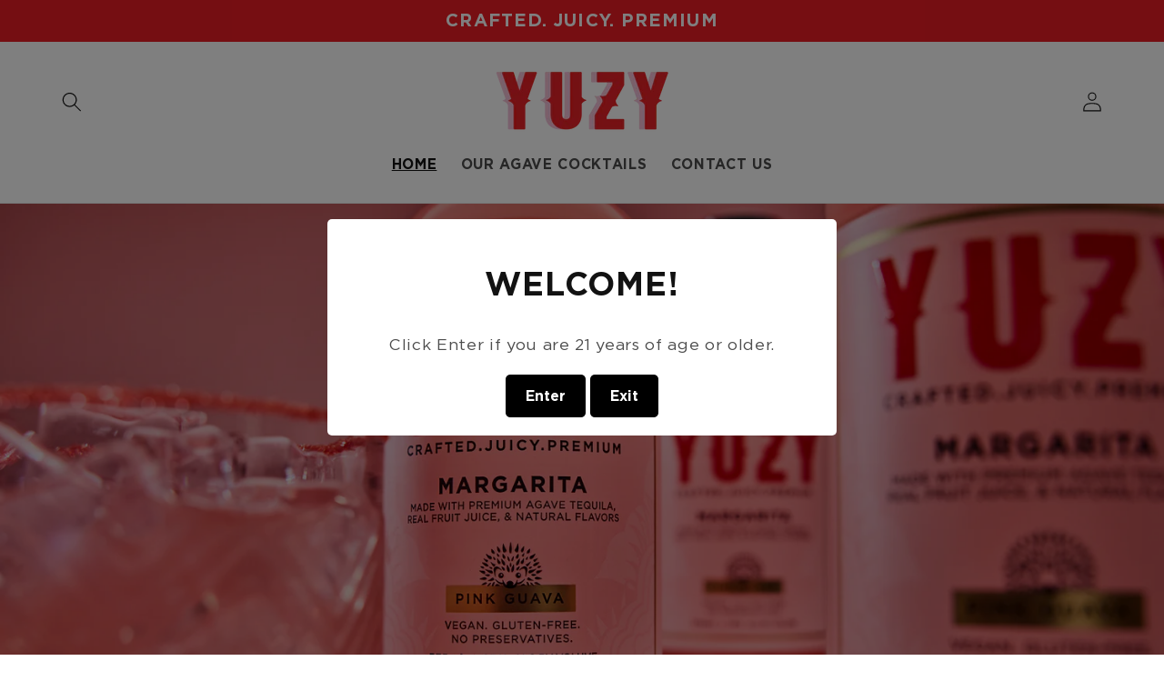

--- FILE ---
content_type: text/html; charset=utf-8
request_url: https://drinkyuzy.com/
body_size: 24765
content:
<!doctype html>
<html class="no-js" lang="en">
  <head>
<!-- Google Tag Manager -->
<script>(function(w,d,s,l,i){w[l]=w[l]||[];w[l].push({'gtm.start':
new Date().getTime(),event:'gtm.js'});var f=d.getElementsByTagName(s)[0],
j=d.createElement(s),dl=l!='dataLayer'?'&l='+l:'';j.async=true;j.src=
'https://www.googletagmanager.com/gtm.js?id='+i+dl;f.parentNode.insertBefore(j,f);
})(window,document,'script','dataLayer','GTM-5KBSD8PV');</script>
<!-- End Google Tag Manager -->
    
    <meta charset="utf-8">
    <meta http-equiv="X-UA-Compatible" content="IE=edge">
    <meta name="viewport" content="width=device-width,initial-scale=1">
    <meta name="theme-color" content="">
    <link rel="canonical" href="https://drinkyuzy.com/">
    <link rel="preconnect" href="https://cdn.shopify.com" crossorigin><link rel="icon" type="image/png" href="//drinkyuzy.com/cdn/shop/files/yuzy-premium-award-winning-margaritas.png?crop=center&height=32&v=1682350264&width=32"><link rel="preconnect" href="https://fonts.shopifycdn.com" crossorigin><title>
      Drink Yuzy
</title>

    
      <meta name="description" content="YUZY Margaritas. &quot;YUZY&quot; Margaritas. Ready To Drink Agave Cocktails. Crafted. Juicy. Premium. Pink Guava. Peach Mango. Pineapple Jalapeno. Watermelon Mint. Classic Lime. Coconut Lychee. For The Flavorful. Nothing Says Juicy Like Yuzy. Ready To Pour Margaritas. Drink Yuzy. &quot;Drink Yuzy&quot;. @drinkyuzy">
    

    

<meta property="og:site_name" content="Drink Yuzy">
<meta property="og:url" content="https://drinkyuzy.com/">
<meta property="og:title" content="Drink Yuzy">
<meta property="og:type" content="website">
<meta property="og:description" content="YUZY Margaritas. &quot;YUZY&quot; Margaritas. Ready To Drink Agave Cocktails. Crafted. Juicy. Premium. Pink Guava. Peach Mango. Pineapple Jalapeno. Watermelon Mint. Classic Lime. Coconut Lychee. For The Flavorful. Nothing Says Juicy Like Yuzy. Ready To Pour Margaritas. Drink Yuzy. &quot;Drink Yuzy&quot;. @drinkyuzy"><meta property="og:image" content="http://drinkyuzy.com/cdn/shop/files/yuzy-california-arizona-arizona-nevada-ready-to-drink-margaritas.png?height=628&pad_color=ffffff&v=1681097324&width=1200">
  <meta property="og:image:secure_url" content="https://drinkyuzy.com/cdn/shop/files/yuzy-california-arizona-arizona-nevada-ready-to-drink-margaritas.png?height=628&pad_color=ffffff&v=1681097324&width=1200">
  <meta property="og:image:width" content="1200">
  <meta property="og:image:height" content="628"><meta name="twitter:card" content="summary_large_image">
<meta name="twitter:title" content="Drink Yuzy">
<meta name="twitter:description" content="YUZY Margaritas. &quot;YUZY&quot; Margaritas. Ready To Drink Agave Cocktails. Crafted. Juicy. Premium. Pink Guava. Peach Mango. Pineapple Jalapeno. Watermelon Mint. Classic Lime. Coconut Lychee. For The Flavorful. Nothing Says Juicy Like Yuzy. Ready To Pour Margaritas. Drink Yuzy. &quot;Drink Yuzy&quot;. @drinkyuzy">


    <script src="//drinkyuzy.com/cdn/shop/t/2/assets/constants.js?v=95358004781563950421702015396" defer="defer"></script>
    <script src="//drinkyuzy.com/cdn/shop/t/2/assets/pubsub.js?v=2921868252632587581702015396" defer="defer"></script>
    <script src="//drinkyuzy.com/cdn/shop/t/2/assets/global.js?v=92526514617907159221702281864" defer="defer"></script>
    <script>window.performance && window.performance.mark && window.performance.mark('shopify.content_for_header.start');</script><meta name="facebook-domain-verification" content="1ahqxtfzwykuo6vj3vrhioehyijuis">
<meta id="shopify-digital-wallet" name="shopify-digital-wallet" content="/74281287997/digital_wallets/dialog">
<script async="async" src="/checkouts/internal/preloads.js?locale=en-US"></script>
<script id="shopify-features" type="application/json">{"accessToken":"515d8ee9e4a6bb169f3c07a519320985","betas":["rich-media-storefront-analytics"],"domain":"drinkyuzy.com","predictiveSearch":true,"shopId":74281287997,"locale":"en"}</script>
<script>var Shopify = Shopify || {};
Shopify.shop = "drink-yuzy.myshopify.com";
Shopify.locale = "en";
Shopify.currency = {"active":"USD","rate":"1.0"};
Shopify.country = "US";
Shopify.theme = {"name":"Age verification Popup ","id":163609870653,"schema_name":"Dawn","schema_version":"9.0.0","theme_store_id":887,"role":"main"};
Shopify.theme.handle = "null";
Shopify.theme.style = {"id":null,"handle":null};
Shopify.cdnHost = "drinkyuzy.com/cdn";
Shopify.routes = Shopify.routes || {};
Shopify.routes.root = "/";</script>
<script type="module">!function(o){(o.Shopify=o.Shopify||{}).modules=!0}(window);</script>
<script>!function(o){function n(){var o=[];function n(){o.push(Array.prototype.slice.apply(arguments))}return n.q=o,n}var t=o.Shopify=o.Shopify||{};t.loadFeatures=n(),t.autoloadFeatures=n()}(window);</script>
<script id="shop-js-analytics" type="application/json">{"pageType":"index"}</script>
<script defer="defer" async type="module" src="//drinkyuzy.com/cdn/shopifycloud/shop-js/modules/v2/client.init-shop-cart-sync_BApSsMSl.en.esm.js"></script>
<script defer="defer" async type="module" src="//drinkyuzy.com/cdn/shopifycloud/shop-js/modules/v2/chunk.common_CBoos6YZ.esm.js"></script>
<script type="module">
  await import("//drinkyuzy.com/cdn/shopifycloud/shop-js/modules/v2/client.init-shop-cart-sync_BApSsMSl.en.esm.js");
await import("//drinkyuzy.com/cdn/shopifycloud/shop-js/modules/v2/chunk.common_CBoos6YZ.esm.js");

  window.Shopify.SignInWithShop?.initShopCartSync?.({"fedCMEnabled":true,"windoidEnabled":true});

</script>
<script>(function() {
  var isLoaded = false;
  function asyncLoad() {
    if (isLoaded) return;
    isLoaded = true;
    var urls = ["https:\/\/chimpstatic.com\/mcjs-connected\/js\/users\/aca48d0a416e896ad6f29563b\/ab990d98e07c6b21aa4246ac2.js?shop=drink-yuzy.myshopify.com","https:\/\/scripttags.jst.ai\/shopify_justuno_74281287997_70b696d0-001d-11ee-a54b-5bc2db8491f4.js?shop=drink-yuzy.myshopify.com","https:\/\/cdn.nfcube.com\/instafeed-8e587ae2a448d9bae2089fc16f7c43fa.js?shop=drink-yuzy.myshopify.com"];
    for (var i = 0; i < urls.length; i++) {
      var s = document.createElement('script');
      s.type = 'text/javascript';
      s.async = true;
      s.src = urls[i];
      var x = document.getElementsByTagName('script')[0];
      x.parentNode.insertBefore(s, x);
    }
  };
  if(window.attachEvent) {
    window.attachEvent('onload', asyncLoad);
  } else {
    window.addEventListener('load', asyncLoad, false);
  }
})();</script>
<script id="__st">var __st={"a":74281287997,"offset":-18000,"reqid":"d1429d71-126e-496e-9e7f-87abe9d40d26-1768885504","pageurl":"drinkyuzy.com\/","u":"f0d10d0eb36e","p":"home"};</script>
<script>window.ShopifyPaypalV4VisibilityTracking = true;</script>
<script id="captcha-bootstrap">!function(){'use strict';const t='contact',e='account',n='new_comment',o=[[t,t],['blogs',n],['comments',n],[t,'customer']],c=[[e,'customer_login'],[e,'guest_login'],[e,'recover_customer_password'],[e,'create_customer']],r=t=>t.map((([t,e])=>`form[action*='/${t}']:not([data-nocaptcha='true']) input[name='form_type'][value='${e}']`)).join(','),a=t=>()=>t?[...document.querySelectorAll(t)].map((t=>t.form)):[];function s(){const t=[...o],e=r(t);return a(e)}const i='password',u='form_key',d=['recaptcha-v3-token','g-recaptcha-response','h-captcha-response',i],f=()=>{try{return window.sessionStorage}catch{return}},m='__shopify_v',_=t=>t.elements[u];function p(t,e,n=!1){try{const o=window.sessionStorage,c=JSON.parse(o.getItem(e)),{data:r}=function(t){const{data:e,action:n}=t;return t[m]||n?{data:e,action:n}:{data:t,action:n}}(c);for(const[e,n]of Object.entries(r))t.elements[e]&&(t.elements[e].value=n);n&&o.removeItem(e)}catch(o){console.error('form repopulation failed',{error:o})}}const l='form_type',E='cptcha';function T(t){t.dataset[E]=!0}const w=window,h=w.document,L='Shopify',v='ce_forms',y='captcha';let A=!1;((t,e)=>{const n=(g='f06e6c50-85a8-45c8-87d0-21a2b65856fe',I='https://cdn.shopify.com/shopifycloud/storefront-forms-hcaptcha/ce_storefront_forms_captcha_hcaptcha.v1.5.2.iife.js',D={infoText:'Protected by hCaptcha',privacyText:'Privacy',termsText:'Terms'},(t,e,n)=>{const o=w[L][v],c=o.bindForm;if(c)return c(t,g,e,D).then(n);var r;o.q.push([[t,g,e,D],n]),r=I,A||(h.body.append(Object.assign(h.createElement('script'),{id:'captcha-provider',async:!0,src:r})),A=!0)});var g,I,D;w[L]=w[L]||{},w[L][v]=w[L][v]||{},w[L][v].q=[],w[L][y]=w[L][y]||{},w[L][y].protect=function(t,e){n(t,void 0,e),T(t)},Object.freeze(w[L][y]),function(t,e,n,w,h,L){const[v,y,A,g]=function(t,e,n){const i=e?o:[],u=t?c:[],d=[...i,...u],f=r(d),m=r(i),_=r(d.filter((([t,e])=>n.includes(e))));return[a(f),a(m),a(_),s()]}(w,h,L),I=t=>{const e=t.target;return e instanceof HTMLFormElement?e:e&&e.form},D=t=>v().includes(t);t.addEventListener('submit',(t=>{const e=I(t);if(!e)return;const n=D(e)&&!e.dataset.hcaptchaBound&&!e.dataset.recaptchaBound,o=_(e),c=g().includes(e)&&(!o||!o.value);(n||c)&&t.preventDefault(),c&&!n&&(function(t){try{if(!f())return;!function(t){const e=f();if(!e)return;const n=_(t);if(!n)return;const o=n.value;o&&e.removeItem(o)}(t);const e=Array.from(Array(32),(()=>Math.random().toString(36)[2])).join('');!function(t,e){_(t)||t.append(Object.assign(document.createElement('input'),{type:'hidden',name:u})),t.elements[u].value=e}(t,e),function(t,e){const n=f();if(!n)return;const o=[...t.querySelectorAll(`input[type='${i}']`)].map((({name:t})=>t)),c=[...d,...o],r={};for(const[a,s]of new FormData(t).entries())c.includes(a)||(r[a]=s);n.setItem(e,JSON.stringify({[m]:1,action:t.action,data:r}))}(t,e)}catch(e){console.error('failed to persist form',e)}}(e),e.submit())}));const S=(t,e)=>{t&&!t.dataset[E]&&(n(t,e.some((e=>e===t))),T(t))};for(const o of['focusin','change'])t.addEventListener(o,(t=>{const e=I(t);D(e)&&S(e,y())}));const B=e.get('form_key'),M=e.get(l),P=B&&M;t.addEventListener('DOMContentLoaded',(()=>{const t=y();if(P)for(const e of t)e.elements[l].value===M&&p(e,B);[...new Set([...A(),...v().filter((t=>'true'===t.dataset.shopifyCaptcha))])].forEach((e=>S(e,t)))}))}(h,new URLSearchParams(w.location.search),n,t,e,['guest_login'])})(!0,!0)}();</script>
<script integrity="sha256-4kQ18oKyAcykRKYeNunJcIwy7WH5gtpwJnB7kiuLZ1E=" data-source-attribution="shopify.loadfeatures" defer="defer" src="//drinkyuzy.com/cdn/shopifycloud/storefront/assets/storefront/load_feature-a0a9edcb.js" crossorigin="anonymous"></script>
<script data-source-attribution="shopify.dynamic_checkout.dynamic.init">var Shopify=Shopify||{};Shopify.PaymentButton=Shopify.PaymentButton||{isStorefrontPortableWallets:!0,init:function(){window.Shopify.PaymentButton.init=function(){};var t=document.createElement("script");t.src="https://drinkyuzy.com/cdn/shopifycloud/portable-wallets/latest/portable-wallets.en.js",t.type="module",document.head.appendChild(t)}};
</script>
<script data-source-attribution="shopify.dynamic_checkout.buyer_consent">
  function portableWalletsHideBuyerConsent(e){var t=document.getElementById("shopify-buyer-consent"),n=document.getElementById("shopify-subscription-policy-button");t&&n&&(t.classList.add("hidden"),t.setAttribute("aria-hidden","true"),n.removeEventListener("click",e))}function portableWalletsShowBuyerConsent(e){var t=document.getElementById("shopify-buyer-consent"),n=document.getElementById("shopify-subscription-policy-button");t&&n&&(t.classList.remove("hidden"),t.removeAttribute("aria-hidden"),n.addEventListener("click",e))}window.Shopify?.PaymentButton&&(window.Shopify.PaymentButton.hideBuyerConsent=portableWalletsHideBuyerConsent,window.Shopify.PaymentButton.showBuyerConsent=portableWalletsShowBuyerConsent);
</script>
<script data-source-attribution="shopify.dynamic_checkout.cart.bootstrap">document.addEventListener("DOMContentLoaded",(function(){function t(){return document.querySelector("shopify-accelerated-checkout-cart, shopify-accelerated-checkout")}if(t())Shopify.PaymentButton.init();else{new MutationObserver((function(e,n){t()&&(Shopify.PaymentButton.init(),n.disconnect())})).observe(document.body,{childList:!0,subtree:!0})}}));
</script>
<script id="sections-script" data-sections="header" defer="defer" src="//drinkyuzy.com/cdn/shop/t/2/compiled_assets/scripts.js?1039"></script>
<script>window.performance && window.performance.mark && window.performance.mark('shopify.content_for_header.end');</script>


    <style data-shopify>
      @font-face {
  font-family: Jost;
  font-weight: 400;
  font-style: normal;
  font-display: swap;
  src: url("//drinkyuzy.com/cdn/fonts/jost/jost_n4.d47a1b6347ce4a4c9f437608011273009d91f2b7.woff2") format("woff2"),
       url("//drinkyuzy.com/cdn/fonts/jost/jost_n4.791c46290e672b3f85c3d1c651ef2efa3819eadd.woff") format("woff");
}

      @font-face {
  font-family: Jost;
  font-weight: 700;
  font-style: normal;
  font-display: swap;
  src: url("//drinkyuzy.com/cdn/fonts/jost/jost_n7.921dc18c13fa0b0c94c5e2517ffe06139c3615a3.woff2") format("woff2"),
       url("//drinkyuzy.com/cdn/fonts/jost/jost_n7.cbfc16c98c1e195f46c536e775e4e959c5f2f22b.woff") format("woff");
}

      @font-face {
  font-family: Jost;
  font-weight: 400;
  font-style: italic;
  font-display: swap;
  src: url("//drinkyuzy.com/cdn/fonts/jost/jost_i4.b690098389649750ada222b9763d55796c5283a5.woff2") format("woff2"),
       url("//drinkyuzy.com/cdn/fonts/jost/jost_i4.fd766415a47e50b9e391ae7ec04e2ae25e7e28b0.woff") format("woff");
}

      @font-face {
  font-family: Jost;
  font-weight: 700;
  font-style: italic;
  font-display: swap;
  src: url("//drinkyuzy.com/cdn/fonts/jost/jost_i7.d8201b854e41e19d7ed9b1a31fe4fe71deea6d3f.woff2") format("woff2"),
       url("//drinkyuzy.com/cdn/fonts/jost/jost_i7.eae515c34e26b6c853efddc3fc0c552e0de63757.woff") format("woff");
}

      @font-face {
  font-family: Jost;
  font-weight: 700;
  font-style: normal;
  font-display: swap;
  src: url("//drinkyuzy.com/cdn/fonts/jost/jost_n7.921dc18c13fa0b0c94c5e2517ffe06139c3615a3.woff2") format("woff2"),
       url("//drinkyuzy.com/cdn/fonts/jost/jost_n7.cbfc16c98c1e195f46c536e775e4e959c5f2f22b.woff") format("woff");
}


      :root {
        --font-body-family: Jost, sans-serif;
        --font-body-style: normal;
        --font-body-weight: 400;
        --font-body-weight-bold: 700;

        --font-heading-family: Jost, sans-serif;
        --font-heading-style: normal;
        --font-heading-weight: 700;

        --font-body-scale: 1.1;
        --font-heading-scale: 1.3636363636363635;

        --color-base-text: 18, 18, 18;
        --color-shadow: 18, 18, 18;
        --color-base-background-1: 255, 255, 255;
        --color-base-background-2: 243, 243, 243;
        --color-base-solid-button-labels: 237, 28, 36;
        --color-base-outline-button-labels: 237, 28, 36;
        --color-base-accent-1: 237, 28, 36;
        --color-base-accent-2: 237, 28, 36;
        --payment-terms-background-color: #ffffff;

        --gradient-base-background-1: #ffffff;
        --gradient-base-background-2: #f3f3f3;
        --gradient-base-accent-1: linear-gradient(180deg, rgba(237, 28, 36, 1), rgba(221, 39, 57, 1) 100%);
        --gradient-base-accent-2: #ed1c24;

        --media-padding: px;
        --media-border-opacity: 0.05;
        --media-border-width: 1px;
        --media-radius: 0px;
        --media-shadow-opacity: 0.0;
        --media-shadow-horizontal-offset: 0px;
        --media-shadow-vertical-offset: 4px;
        --media-shadow-blur-radius: 5px;
        --media-shadow-visible: 0;

        --page-width: 120rem;
        --page-width-margin: 0rem;

        --product-card-image-padding: 0.0rem;
        --product-card-corner-radius: 0.0rem;
        --product-card-text-alignment: left;
        --product-card-border-width: 0.0rem;
        --product-card-border-opacity: 0.1;
        --product-card-shadow-opacity: 0.0;
        --product-card-shadow-visible: 0;
        --product-card-shadow-horizontal-offset: 0.0rem;
        --product-card-shadow-vertical-offset: 0.4rem;
        --product-card-shadow-blur-radius: 0.5rem;

        --collection-card-image-padding: 0.0rem;
        --collection-card-corner-radius: 0.0rem;
        --collection-card-text-alignment: left;
        --collection-card-border-width: 0.0rem;
        --collection-card-border-opacity: 0.1;
        --collection-card-shadow-opacity: 0.0;
        --collection-card-shadow-visible: 0;
        --collection-card-shadow-horizontal-offset: 0.0rem;
        --collection-card-shadow-vertical-offset: 0.4rem;
        --collection-card-shadow-blur-radius: 0.5rem;

        --blog-card-image-padding: 0.0rem;
        --blog-card-corner-radius: 0.0rem;
        --blog-card-text-alignment: left;
        --blog-card-border-width: 0.0rem;
        --blog-card-border-opacity: 0.1;
        --blog-card-shadow-opacity: 0.0;
        --blog-card-shadow-visible: 0;
        --blog-card-shadow-horizontal-offset: 0.0rem;
        --blog-card-shadow-vertical-offset: 0.4rem;
        --blog-card-shadow-blur-radius: 0.5rem;

        --badge-corner-radius: 4.0rem;

        --popup-border-width: 1px;
        --popup-border-opacity: 0.1;
        --popup-corner-radius: 0px;
        --popup-shadow-opacity: 0.0;
        --popup-shadow-horizontal-offset: 0px;
        --popup-shadow-vertical-offset: 4px;
        --popup-shadow-blur-radius: 5px;

        --drawer-border-width: 1px;
        --drawer-border-opacity: 0.1;
        --drawer-shadow-opacity: 0.0;
        --drawer-shadow-horizontal-offset: 0px;
        --drawer-shadow-vertical-offset: 4px;
        --drawer-shadow-blur-radius: 5px;

        --spacing-sections-desktop: 0px;
        --spacing-sections-mobile: 0px;

        --grid-desktop-vertical-spacing: 8px;
        --grid-desktop-horizontal-spacing: 8px;
        --grid-mobile-vertical-spacing: 4px;
        --grid-mobile-horizontal-spacing: 4px;

        --text-boxes-border-opacity: 0.1;
        --text-boxes-border-width: 0px;
        --text-boxes-radius: 0px;
        --text-boxes-shadow-opacity: 0.0;
        --text-boxes-shadow-visible: 0;
        --text-boxes-shadow-horizontal-offset: 0px;
        --text-boxes-shadow-vertical-offset: 4px;
        --text-boxes-shadow-blur-radius: 5px;

        --buttons-radius: 0px;
        --buttons-radius-outset: 0px;
        --buttons-border-width: 0px;
        --buttons-border-opacity: 1.0;
        --buttons-shadow-opacity: 0.15;
        --buttons-shadow-visible: 1;
        --buttons-shadow-horizontal-offset: 0px;
        --buttons-shadow-vertical-offset: 4px;
        --buttons-shadow-blur-radius: 5px;
        --buttons-border-offset: 0.3px;

        --inputs-radius: 0px;
        --inputs-border-width: 1px;
        --inputs-border-opacity: 0.55;
        --inputs-shadow-opacity: 0.0;
        --inputs-shadow-horizontal-offset: 0px;
        --inputs-margin-offset: 0px;
        --inputs-shadow-vertical-offset: 4px;
        --inputs-shadow-blur-radius: 5px;
        --inputs-radius-outset: 0px;

        --variant-pills-radius: 40px;
        --variant-pills-border-width: 1px;
        --variant-pills-border-opacity: 0.55;
        --variant-pills-shadow-opacity: 0.0;
        --variant-pills-shadow-horizontal-offset: 0px;
        --variant-pills-shadow-vertical-offset: 4px;
        --variant-pills-shadow-blur-radius: 5px;
      }

      *,
      *::before,
      *::after {
        box-sizing: inherit;
      }

      html {
        box-sizing: border-box;
        font-size: calc(var(--font-body-scale) * 62.5%);
        height: 100%;
      }

      body {
        display: grid;
        grid-template-rows: auto auto 1fr auto;
        grid-template-columns: 100%;
        min-height: 100%;
        margin: 0;
        font-size: 1.5rem;
        letter-spacing: 0.06rem;
        line-height: calc(1 + 0.8 / var(--font-body-scale));
        font-family: var(--font-body-family);
        font-style: var(--font-body-style);
        font-weight: var(--font-body-weight);
      }

      @media screen and (min-width: 750px) {
        body {
          font-size: 1.6rem;
        }
      }
    </style>

    <link href="//drinkyuzy.com/cdn/shop/t/2/assets/base.css?v=125311959446082677581703660608" rel="stylesheet" type="text/css" media="all" />
<link rel="preload" as="font" href="//drinkyuzy.com/cdn/fonts/jost/jost_n4.d47a1b6347ce4a4c9f437608011273009d91f2b7.woff2" type="font/woff2" crossorigin><link rel="preload" as="font" href="//drinkyuzy.com/cdn/fonts/jost/jost_n7.921dc18c13fa0b0c94c5e2517ffe06139c3615a3.woff2" type="font/woff2" crossorigin><link
        rel="stylesheet"
        href="//drinkyuzy.com/cdn/shop/t/2/assets/component-predictive-search.css?v=85913294783299393391702015396"
        media="print"
        onload="this.media='all'"
      ><script>
      document.documentElement.className = document.documentElement.className.replace('no-js', 'js');
      if (Shopify.designMode) {
        document.documentElement.classList.add('shopify-design-mode');
      }
    </script>
    <script src="//ajax.googleapis.com/ajax/libs/jquery/1/jquery.min.js"></script>
  <link href="https://monorail-edge.shopifysvc.com" rel="dns-prefetch">
<script>(function(){if ("sendBeacon" in navigator && "performance" in window) {try {var session_token_from_headers = performance.getEntriesByType('navigation')[0].serverTiming.find(x => x.name == '_s').description;} catch {var session_token_from_headers = undefined;}var session_cookie_matches = document.cookie.match(/_shopify_s=([^;]*)/);var session_token_from_cookie = session_cookie_matches && session_cookie_matches.length === 2 ? session_cookie_matches[1] : "";var session_token = session_token_from_headers || session_token_from_cookie || "";function handle_abandonment_event(e) {var entries = performance.getEntries().filter(function(entry) {return /monorail-edge.shopifysvc.com/.test(entry.name);});if (!window.abandonment_tracked && entries.length === 0) {window.abandonment_tracked = true;var currentMs = Date.now();var navigation_start = performance.timing.navigationStart;var payload = {shop_id: 74281287997,url: window.location.href,navigation_start,duration: currentMs - navigation_start,session_token,page_type: "index"};window.navigator.sendBeacon("https://monorail-edge.shopifysvc.com/v1/produce", JSON.stringify({schema_id: "online_store_buyer_site_abandonment/1.1",payload: payload,metadata: {event_created_at_ms: currentMs,event_sent_at_ms: currentMs}}));}}window.addEventListener('pagehide', handle_abandonment_event);}}());</script>
<script id="web-pixels-manager-setup">(function e(e,d,r,n,o){if(void 0===o&&(o={}),!Boolean(null===(a=null===(i=window.Shopify)||void 0===i?void 0:i.analytics)||void 0===a?void 0:a.replayQueue)){var i,a;window.Shopify=window.Shopify||{};var t=window.Shopify;t.analytics=t.analytics||{};var s=t.analytics;s.replayQueue=[],s.publish=function(e,d,r){return s.replayQueue.push([e,d,r]),!0};try{self.performance.mark("wpm:start")}catch(e){}var l=function(){var e={modern:/Edge?\/(1{2}[4-9]|1[2-9]\d|[2-9]\d{2}|\d{4,})\.\d+(\.\d+|)|Firefox\/(1{2}[4-9]|1[2-9]\d|[2-9]\d{2}|\d{4,})\.\d+(\.\d+|)|Chrom(ium|e)\/(9{2}|\d{3,})\.\d+(\.\d+|)|(Maci|X1{2}).+ Version\/(15\.\d+|(1[6-9]|[2-9]\d|\d{3,})\.\d+)([,.]\d+|)( \(\w+\)|)( Mobile\/\w+|) Safari\/|Chrome.+OPR\/(9{2}|\d{3,})\.\d+\.\d+|(CPU[ +]OS|iPhone[ +]OS|CPU[ +]iPhone|CPU IPhone OS|CPU iPad OS)[ +]+(15[._]\d+|(1[6-9]|[2-9]\d|\d{3,})[._]\d+)([._]\d+|)|Android:?[ /-](13[3-9]|1[4-9]\d|[2-9]\d{2}|\d{4,})(\.\d+|)(\.\d+|)|Android.+Firefox\/(13[5-9]|1[4-9]\d|[2-9]\d{2}|\d{4,})\.\d+(\.\d+|)|Android.+Chrom(ium|e)\/(13[3-9]|1[4-9]\d|[2-9]\d{2}|\d{4,})\.\d+(\.\d+|)|SamsungBrowser\/([2-9]\d|\d{3,})\.\d+/,legacy:/Edge?\/(1[6-9]|[2-9]\d|\d{3,})\.\d+(\.\d+|)|Firefox\/(5[4-9]|[6-9]\d|\d{3,})\.\d+(\.\d+|)|Chrom(ium|e)\/(5[1-9]|[6-9]\d|\d{3,})\.\d+(\.\d+|)([\d.]+$|.*Safari\/(?![\d.]+ Edge\/[\d.]+$))|(Maci|X1{2}).+ Version\/(10\.\d+|(1[1-9]|[2-9]\d|\d{3,})\.\d+)([,.]\d+|)( \(\w+\)|)( Mobile\/\w+|) Safari\/|Chrome.+OPR\/(3[89]|[4-9]\d|\d{3,})\.\d+\.\d+|(CPU[ +]OS|iPhone[ +]OS|CPU[ +]iPhone|CPU IPhone OS|CPU iPad OS)[ +]+(10[._]\d+|(1[1-9]|[2-9]\d|\d{3,})[._]\d+)([._]\d+|)|Android:?[ /-](13[3-9]|1[4-9]\d|[2-9]\d{2}|\d{4,})(\.\d+|)(\.\d+|)|Mobile Safari.+OPR\/([89]\d|\d{3,})\.\d+\.\d+|Android.+Firefox\/(13[5-9]|1[4-9]\d|[2-9]\d{2}|\d{4,})\.\d+(\.\d+|)|Android.+Chrom(ium|e)\/(13[3-9]|1[4-9]\d|[2-9]\d{2}|\d{4,})\.\d+(\.\d+|)|Android.+(UC? ?Browser|UCWEB|U3)[ /]?(15\.([5-9]|\d{2,})|(1[6-9]|[2-9]\d|\d{3,})\.\d+)\.\d+|SamsungBrowser\/(5\.\d+|([6-9]|\d{2,})\.\d+)|Android.+MQ{2}Browser\/(14(\.(9|\d{2,})|)|(1[5-9]|[2-9]\d|\d{3,})(\.\d+|))(\.\d+|)|K[Aa][Ii]OS\/(3\.\d+|([4-9]|\d{2,})\.\d+)(\.\d+|)/},d=e.modern,r=e.legacy,n=navigator.userAgent;return n.match(d)?"modern":n.match(r)?"legacy":"unknown"}(),u="modern"===l?"modern":"legacy",c=(null!=n?n:{modern:"",legacy:""})[u],f=function(e){return[e.baseUrl,"/wpm","/b",e.hashVersion,"modern"===e.buildTarget?"m":"l",".js"].join("")}({baseUrl:d,hashVersion:r,buildTarget:u}),m=function(e){var d=e.version,r=e.bundleTarget,n=e.surface,o=e.pageUrl,i=e.monorailEndpoint;return{emit:function(e){var a=e.status,t=e.errorMsg,s=(new Date).getTime(),l=JSON.stringify({metadata:{event_sent_at_ms:s},events:[{schema_id:"web_pixels_manager_load/3.1",payload:{version:d,bundle_target:r,page_url:o,status:a,surface:n,error_msg:t},metadata:{event_created_at_ms:s}}]});if(!i)return console&&console.warn&&console.warn("[Web Pixels Manager] No Monorail endpoint provided, skipping logging."),!1;try{return self.navigator.sendBeacon.bind(self.navigator)(i,l)}catch(e){}var u=new XMLHttpRequest;try{return u.open("POST",i,!0),u.setRequestHeader("Content-Type","text/plain"),u.send(l),!0}catch(e){return console&&console.warn&&console.warn("[Web Pixels Manager] Got an unhandled error while logging to Monorail."),!1}}}}({version:r,bundleTarget:l,surface:e.surface,pageUrl:self.location.href,monorailEndpoint:e.monorailEndpoint});try{o.browserTarget=l,function(e){var d=e.src,r=e.async,n=void 0===r||r,o=e.onload,i=e.onerror,a=e.sri,t=e.scriptDataAttributes,s=void 0===t?{}:t,l=document.createElement("script"),u=document.querySelector("head"),c=document.querySelector("body");if(l.async=n,l.src=d,a&&(l.integrity=a,l.crossOrigin="anonymous"),s)for(var f in s)if(Object.prototype.hasOwnProperty.call(s,f))try{l.dataset[f]=s[f]}catch(e){}if(o&&l.addEventListener("load",o),i&&l.addEventListener("error",i),u)u.appendChild(l);else{if(!c)throw new Error("Did not find a head or body element to append the script");c.appendChild(l)}}({src:f,async:!0,onload:function(){if(!function(){var e,d;return Boolean(null===(d=null===(e=window.Shopify)||void 0===e?void 0:e.analytics)||void 0===d?void 0:d.initialized)}()){var d=window.webPixelsManager.init(e)||void 0;if(d){var r=window.Shopify.analytics;r.replayQueue.forEach((function(e){var r=e[0],n=e[1],o=e[2];d.publishCustomEvent(r,n,o)})),r.replayQueue=[],r.publish=d.publishCustomEvent,r.visitor=d.visitor,r.initialized=!0}}},onerror:function(){return m.emit({status:"failed",errorMsg:"".concat(f," has failed to load")})},sri:function(e){var d=/^sha384-[A-Za-z0-9+/=]+$/;return"string"==typeof e&&d.test(e)}(c)?c:"",scriptDataAttributes:o}),m.emit({status:"loading"})}catch(e){m.emit({status:"failed",errorMsg:(null==e?void 0:e.message)||"Unknown error"})}}})({shopId: 74281287997,storefrontBaseUrl: "https://drinkyuzy.com",extensionsBaseUrl: "https://extensions.shopifycdn.com/cdn/shopifycloud/web-pixels-manager",monorailEndpoint: "https://monorail-edge.shopifysvc.com/unstable/produce_batch",surface: "storefront-renderer",enabledBetaFlags: ["2dca8a86"],webPixelsConfigList: [{"id":"422150461","configuration":"{\"pixel_id\":\"1412174779685233\",\"pixel_type\":\"facebook_pixel\",\"metaapp_system_user_token\":\"-\"}","eventPayloadVersion":"v1","runtimeContext":"OPEN","scriptVersion":"ca16bc87fe92b6042fbaa3acc2fbdaa6","type":"APP","apiClientId":2329312,"privacyPurposes":["ANALYTICS","MARKETING","SALE_OF_DATA"],"dataSharingAdjustments":{"protectedCustomerApprovalScopes":["read_customer_address","read_customer_email","read_customer_name","read_customer_personal_data","read_customer_phone"]}},{"id":"shopify-app-pixel","configuration":"{}","eventPayloadVersion":"v1","runtimeContext":"STRICT","scriptVersion":"0450","apiClientId":"shopify-pixel","type":"APP","privacyPurposes":["ANALYTICS","MARKETING"]},{"id":"shopify-custom-pixel","eventPayloadVersion":"v1","runtimeContext":"LAX","scriptVersion":"0450","apiClientId":"shopify-pixel","type":"CUSTOM","privacyPurposes":["ANALYTICS","MARKETING"]}],isMerchantRequest: false,initData: {"shop":{"name":"Drink Yuzy","paymentSettings":{"currencyCode":"USD"},"myshopifyDomain":"drink-yuzy.myshopify.com","countryCode":"US","storefrontUrl":"https:\/\/drinkyuzy.com"},"customer":null,"cart":null,"checkout":null,"productVariants":[],"purchasingCompany":null},},"https://drinkyuzy.com/cdn","fcfee988w5aeb613cpc8e4bc33m6693e112",{"modern":"","legacy":""},{"shopId":"74281287997","storefrontBaseUrl":"https:\/\/drinkyuzy.com","extensionBaseUrl":"https:\/\/extensions.shopifycdn.com\/cdn\/shopifycloud\/web-pixels-manager","surface":"storefront-renderer","enabledBetaFlags":"[\"2dca8a86\"]","isMerchantRequest":"false","hashVersion":"fcfee988w5aeb613cpc8e4bc33m6693e112","publish":"custom","events":"[[\"page_viewed\",{}]]"});</script><script>
  window.ShopifyAnalytics = window.ShopifyAnalytics || {};
  window.ShopifyAnalytics.meta = window.ShopifyAnalytics.meta || {};
  window.ShopifyAnalytics.meta.currency = 'USD';
  var meta = {"page":{"pageType":"home","requestId":"d1429d71-126e-496e-9e7f-87abe9d40d26-1768885504"}};
  for (var attr in meta) {
    window.ShopifyAnalytics.meta[attr] = meta[attr];
  }
</script>
<script class="analytics">
  (function () {
    var customDocumentWrite = function(content) {
      var jquery = null;

      if (window.jQuery) {
        jquery = window.jQuery;
      } else if (window.Checkout && window.Checkout.$) {
        jquery = window.Checkout.$;
      }

      if (jquery) {
        jquery('body').append(content);
      }
    };

    var hasLoggedConversion = function(token) {
      if (token) {
        return document.cookie.indexOf('loggedConversion=' + token) !== -1;
      }
      return false;
    }

    var setCookieIfConversion = function(token) {
      if (token) {
        var twoMonthsFromNow = new Date(Date.now());
        twoMonthsFromNow.setMonth(twoMonthsFromNow.getMonth() + 2);

        document.cookie = 'loggedConversion=' + token + '; expires=' + twoMonthsFromNow;
      }
    }

    var trekkie = window.ShopifyAnalytics.lib = window.trekkie = window.trekkie || [];
    if (trekkie.integrations) {
      return;
    }
    trekkie.methods = [
      'identify',
      'page',
      'ready',
      'track',
      'trackForm',
      'trackLink'
    ];
    trekkie.factory = function(method) {
      return function() {
        var args = Array.prototype.slice.call(arguments);
        args.unshift(method);
        trekkie.push(args);
        return trekkie;
      };
    };
    for (var i = 0; i < trekkie.methods.length; i++) {
      var key = trekkie.methods[i];
      trekkie[key] = trekkie.factory(key);
    }
    trekkie.load = function(config) {
      trekkie.config = config || {};
      trekkie.config.initialDocumentCookie = document.cookie;
      var first = document.getElementsByTagName('script')[0];
      var script = document.createElement('script');
      script.type = 'text/javascript';
      script.onerror = function(e) {
        var scriptFallback = document.createElement('script');
        scriptFallback.type = 'text/javascript';
        scriptFallback.onerror = function(error) {
                var Monorail = {
      produce: function produce(monorailDomain, schemaId, payload) {
        var currentMs = new Date().getTime();
        var event = {
          schema_id: schemaId,
          payload: payload,
          metadata: {
            event_created_at_ms: currentMs,
            event_sent_at_ms: currentMs
          }
        };
        return Monorail.sendRequest("https://" + monorailDomain + "/v1/produce", JSON.stringify(event));
      },
      sendRequest: function sendRequest(endpointUrl, payload) {
        // Try the sendBeacon API
        if (window && window.navigator && typeof window.navigator.sendBeacon === 'function' && typeof window.Blob === 'function' && !Monorail.isIos12()) {
          var blobData = new window.Blob([payload], {
            type: 'text/plain'
          });

          if (window.navigator.sendBeacon(endpointUrl, blobData)) {
            return true;
          } // sendBeacon was not successful

        } // XHR beacon

        var xhr = new XMLHttpRequest();

        try {
          xhr.open('POST', endpointUrl);
          xhr.setRequestHeader('Content-Type', 'text/plain');
          xhr.send(payload);
        } catch (e) {
          console.log(e);
        }

        return false;
      },
      isIos12: function isIos12() {
        return window.navigator.userAgent.lastIndexOf('iPhone; CPU iPhone OS 12_') !== -1 || window.navigator.userAgent.lastIndexOf('iPad; CPU OS 12_') !== -1;
      }
    };
    Monorail.produce('monorail-edge.shopifysvc.com',
      'trekkie_storefront_load_errors/1.1',
      {shop_id: 74281287997,
      theme_id: 163609870653,
      app_name: "storefront",
      context_url: window.location.href,
      source_url: "//drinkyuzy.com/cdn/s/trekkie.storefront.cd680fe47e6c39ca5d5df5f0a32d569bc48c0f27.min.js"});

        };
        scriptFallback.async = true;
        scriptFallback.src = '//drinkyuzy.com/cdn/s/trekkie.storefront.cd680fe47e6c39ca5d5df5f0a32d569bc48c0f27.min.js';
        first.parentNode.insertBefore(scriptFallback, first);
      };
      script.async = true;
      script.src = '//drinkyuzy.com/cdn/s/trekkie.storefront.cd680fe47e6c39ca5d5df5f0a32d569bc48c0f27.min.js';
      first.parentNode.insertBefore(script, first);
    };
    trekkie.load(
      {"Trekkie":{"appName":"storefront","development":false,"defaultAttributes":{"shopId":74281287997,"isMerchantRequest":null,"themeId":163609870653,"themeCityHash":"15050368177257211465","contentLanguage":"en","currency":"USD","eventMetadataId":"34998cc2-7a11-4eed-b201-36f21819667a"},"isServerSideCookieWritingEnabled":true,"monorailRegion":"shop_domain","enabledBetaFlags":["65f19447"]},"Session Attribution":{},"S2S":{"facebookCapiEnabled":true,"source":"trekkie-storefront-renderer","apiClientId":580111}}
    );

    var loaded = false;
    trekkie.ready(function() {
      if (loaded) return;
      loaded = true;

      window.ShopifyAnalytics.lib = window.trekkie;

      var originalDocumentWrite = document.write;
      document.write = customDocumentWrite;
      try { window.ShopifyAnalytics.merchantGoogleAnalytics.call(this); } catch(error) {};
      document.write = originalDocumentWrite;

      window.ShopifyAnalytics.lib.page(null,{"pageType":"home","requestId":"d1429d71-126e-496e-9e7f-87abe9d40d26-1768885504","shopifyEmitted":true});

      var match = window.location.pathname.match(/checkouts\/(.+)\/(thank_you|post_purchase)/)
      var token = match? match[1]: undefined;
      if (!hasLoggedConversion(token)) {
        setCookieIfConversion(token);
        
      }
    });


        var eventsListenerScript = document.createElement('script');
        eventsListenerScript.async = true;
        eventsListenerScript.src = "//drinkyuzy.com/cdn/shopifycloud/storefront/assets/shop_events_listener-3da45d37.js";
        document.getElementsByTagName('head')[0].appendChild(eventsListenerScript);

})();</script>
<script
  defer
  src="https://drinkyuzy.com/cdn/shopifycloud/perf-kit/shopify-perf-kit-3.0.4.min.js"
  data-application="storefront-renderer"
  data-shop-id="74281287997"
  data-render-region="gcp-us-central1"
  data-page-type="index"
  data-theme-instance-id="163609870653"
  data-theme-name="Dawn"
  data-theme-version="9.0.0"
  data-monorail-region="shop_domain"
  data-resource-timing-sampling-rate="10"
  data-shs="true"
  data-shs-beacon="true"
  data-shs-export-with-fetch="true"
  data-shs-logs-sample-rate="1"
  data-shs-beacon-endpoint="https://drinkyuzy.com/api/collect"
></script>
</head>

  <body class="gradient" id="drink-yuzy">
    <!-- Google Tag Manager (noscript) -->
<noscript><iframe src="https://www.googletagmanager.com/ns.html?id=GTM-5KBSD8PV"
height="0" width="0" style="display:none;visibility:hidden"></iframe></noscript>
<!-- End Google Tag Manager (noscript) -->
    <a class="skip-to-content-link button visually-hidden" href="#MainContent">
      Skip to content
    </a><!-- BEGIN sections: header-group -->
<div id="shopify-section-sections--21721814106429__announcement-bar" class="shopify-section shopify-section-group-header-group announcement-bar-section"><div class="announcement-bar color-accent-1 gradient" role="region" aria-label="Announcement" ><div class="page-width">
                <p class="announcement-bar__message center h5">
                  <span>CRAFTED. JUICY. PREMIUM</span></p>
              </div></div>
<style> #shopify-section-sections--21721814106429__announcement-bar .announcement-bar__message {color: white;} </style></div><div id="shopify-section-sections--21721814106429__header" class="shopify-section shopify-section-group-header-group section-header"><link rel="stylesheet" href="//drinkyuzy.com/cdn/shop/t/2/assets/component-list-menu.css?v=151968516119678728991702015396" media="print" onload="this.media='all'">
<link rel="stylesheet" href="//drinkyuzy.com/cdn/shop/t/2/assets/component-search.css?v=184225813856820874251702015396" media="print" onload="this.media='all'">
<link rel="stylesheet" href="//drinkyuzy.com/cdn/shop/t/2/assets/component-menu-drawer.css?v=94074963897493609391702015396" media="print" onload="this.media='all'">
<link rel="stylesheet" href="//drinkyuzy.com/cdn/shop/t/2/assets/component-cart-notification.css?v=108833082844665799571702015396" media="print" onload="this.media='all'">
<link rel="stylesheet" href="//drinkyuzy.com/cdn/shop/t/2/assets/component-cart-items.css?v=29412722223528841861702015396" media="print" onload="this.media='all'"><link rel="stylesheet" href="//drinkyuzy.com/cdn/shop/t/2/assets/component-price.css?v=65402837579211014041702015396" media="print" onload="this.media='all'">
  <link rel="stylesheet" href="//drinkyuzy.com/cdn/shop/t/2/assets/component-loading-overlay.css?v=167310470843593579841702015396" media="print" onload="this.media='all'"><noscript><link href="//drinkyuzy.com/cdn/shop/t/2/assets/component-list-menu.css?v=151968516119678728991702015396" rel="stylesheet" type="text/css" media="all" /></noscript>
<noscript><link href="//drinkyuzy.com/cdn/shop/t/2/assets/component-search.css?v=184225813856820874251702015396" rel="stylesheet" type="text/css" media="all" /></noscript>
<noscript><link href="//drinkyuzy.com/cdn/shop/t/2/assets/component-menu-drawer.css?v=94074963897493609391702015396" rel="stylesheet" type="text/css" media="all" /></noscript>
<noscript><link href="//drinkyuzy.com/cdn/shop/t/2/assets/component-cart-notification.css?v=108833082844665799571702015396" rel="stylesheet" type="text/css" media="all" /></noscript>
<noscript><link href="//drinkyuzy.com/cdn/shop/t/2/assets/component-cart-items.css?v=29412722223528841861702015396" rel="stylesheet" type="text/css" media="all" /></noscript>

<style>
  header-drawer {
    justify-self: start;
    margin-left: -1.2rem;
  }@media screen and (min-width: 990px) {
      header-drawer {
        display: none;
      }
    }.menu-drawer-container {
    display: flex;
  }

  .list-menu {
    list-style: none;
    padding: 0;
    margin: 0;
  }

  .list-menu--inline {
    display: inline-flex;
    flex-wrap: wrap;
  }

  summary.list-menu__item {
    padding-right: 2.7rem;
  }

  .list-menu__item {
    display: flex;
    align-items: center;
    line-height: calc(1 + 0.3 / var(--font-body-scale));
  }

  .list-menu__item--link {
    text-decoration: none;
    padding-bottom: 1rem;
    padding-top: 1rem;
    line-height: calc(1 + 0.8 / var(--font-body-scale));
  }

  @media screen and (min-width: 750px) {
    .list-menu__item--link {
      padding-bottom: 0.5rem;
      padding-top: 0.5rem;
    }
  }
</style><style data-shopify>.header {
    padding-top: 10px;
    padding-bottom: 10px;
  }

  .section-header {
    position: sticky; /* This is for fixing a Safari z-index issue. PR #2147 */
    margin-bottom: 0px;
  }

  @media screen and (min-width: 750px) {
    .section-header {
      margin-bottom: 0px;
    }
  }

  @media screen and (min-width: 990px) {
    .header {
      padding-top: 20px;
      padding-bottom: 20px;
    }
  }</style><script src="//drinkyuzy.com/cdn/shop/t/2/assets/details-disclosure.js?v=153497636716254413831702015396" defer="defer"></script>
<script src="//drinkyuzy.com/cdn/shop/t/2/assets/details-modal.js?v=4511761896672669691702015396" defer="defer"></script>
<script src="//drinkyuzy.com/cdn/shop/t/2/assets/cart-notification.js?v=160453272920806432391702015396" defer="defer"></script>
<script src="//drinkyuzy.com/cdn/shop/t/2/assets/search-form.js?v=113639710312857635801702015396" defer="defer"></script><svg xmlns="http://www.w3.org/2000/svg" class="hidden">
  <symbol id="icon-search" viewbox="0 0 18 19" fill="none">
    <path fill-rule="evenodd" clip-rule="evenodd" d="M11.03 11.68A5.784 5.784 0 112.85 3.5a5.784 5.784 0 018.18 8.18zm.26 1.12a6.78 6.78 0 11.72-.7l5.4 5.4a.5.5 0 11-.71.7l-5.41-5.4z" fill="currentColor"/>
  </symbol>

  <symbol id="icon-reset" class="icon icon-close"  fill="none" viewBox="0 0 18 18" stroke="currentColor">
    <circle r="8.5" cy="9" cx="9" stroke-opacity="0.2"/>
    <path d="M6.82972 6.82915L1.17193 1.17097" stroke-linecap="round" stroke-linejoin="round" transform="translate(5 5)"/>
    <path d="M1.22896 6.88502L6.77288 1.11523" stroke-linecap="round" stroke-linejoin="round" transform="translate(5 5)"/>
  </symbol>

  <symbol id="icon-close" class="icon icon-close" fill="none" viewBox="0 0 18 17">
    <path d="M.865 15.978a.5.5 0 00.707.707l7.433-7.431 7.579 7.282a.501.501 0 00.846-.37.5.5 0 00-.153-.351L9.712 8.546l7.417-7.416a.5.5 0 10-.707-.708L8.991 7.853 1.413.573a.5.5 0 10-.693.72l7.563 7.268-7.418 7.417z" fill="currentColor">
  </symbol>
</svg><sticky-header data-sticky-type="on-scroll-up" class="header-wrapper color-background-1 gradient header-wrapper--border-bottom">
  <header class="header header--top-center header--mobile-center page-width header--has-menu"><header-drawer data-breakpoint="tablet">
        <details id="Details-menu-drawer-container" class="menu-drawer-container">
          <summary class="header__icon header__icon--menu header__icon--summary link focus-inset" aria-label="Menu">
            <span>
              <svg
  xmlns="http://www.w3.org/2000/svg"
  aria-hidden="true"
  focusable="false"
  class="icon icon-hamburger"
  fill="none"
  viewBox="0 0 18 16"
>
  <path d="M1 .5a.5.5 0 100 1h15.71a.5.5 0 000-1H1zM.5 8a.5.5 0 01.5-.5h15.71a.5.5 0 010 1H1A.5.5 0 01.5 8zm0 7a.5.5 0 01.5-.5h15.71a.5.5 0 010 1H1a.5.5 0 01-.5-.5z" fill="currentColor">
</svg>

              <svg
  xmlns="http://www.w3.org/2000/svg"
  aria-hidden="true"
  focusable="false"
  class="icon icon-close"
  fill="none"
  viewBox="0 0 18 17"
>
  <path d="M.865 15.978a.5.5 0 00.707.707l7.433-7.431 7.579 7.282a.501.501 0 00.846-.37.5.5 0 00-.153-.351L9.712 8.546l7.417-7.416a.5.5 0 10-.707-.708L8.991 7.853 1.413.573a.5.5 0 10-.693.72l7.563 7.268-7.418 7.417z" fill="currentColor">
</svg>

            </span>
          </summary>
          <div id="menu-drawer" class="gradient menu-drawer motion-reduce" tabindex="-1">
            <div class="menu-drawer__inner-container">
              <div class="menu-drawer__navigation-container">
                <nav class="menu-drawer__navigation">
                  <ul class="menu-drawer__menu has-submenu list-menu" role="list"><li><a href="/" class="menu-drawer__menu-item list-menu__item link link--text focus-inset menu-drawer__menu-item--active" aria-current="page">
                            HOME
                          </a></li><li><a href="/pages/our-agave-cocktails" class="menu-drawer__menu-item list-menu__item link link--text focus-inset">
                            OUR AGAVE COCKTAILS
                          </a></li><li><a href="/pages/contact" class="menu-drawer__menu-item list-menu__item link link--text focus-inset">
                            CONTACT US
                          </a></li></ul>
                </nav>
                <div class="menu-drawer__utility-links"><a href="https://shopify.com/74281287997/account?locale=en&region_country=US" class="menu-drawer__account link focus-inset h5 medium-hide large-up-hide">
                      <svg
  xmlns="http://www.w3.org/2000/svg"
  aria-hidden="true"
  focusable="false"
  class="icon icon-account"
  fill="none"
  viewBox="0 0 18 19"
>
  <path fill-rule="evenodd" clip-rule="evenodd" d="M6 4.5a3 3 0 116 0 3 3 0 01-6 0zm3-4a4 4 0 100 8 4 4 0 000-8zm5.58 12.15c1.12.82 1.83 2.24 1.91 4.85H1.51c.08-2.6.79-4.03 1.9-4.85C4.66 11.75 6.5 11.5 9 11.5s4.35.26 5.58 1.15zM9 10.5c-2.5 0-4.65.24-6.17 1.35C1.27 12.98.5 14.93.5 18v.5h17V18c0-3.07-.77-5.02-2.33-6.15-1.52-1.1-3.67-1.35-6.17-1.35z" fill="currentColor">
</svg>

Log in</a><ul class="list list-social list-unstyled" role="list"></ul>
                </div>
              </div>
            </div>
          </div>
        </details>
      </header-drawer><details-modal class="header__search">
        <details>
          <summary class="header__icon header__icon--search header__icon--summary link focus-inset modal__toggle" aria-haspopup="dialog" aria-label="Search">
            <span>
              <svg class="modal__toggle-open icon icon-search" aria-hidden="true" focusable="false">
                <use href="#icon-search">
              </svg>
              <svg class="modal__toggle-close icon icon-close" aria-hidden="true" focusable="false">
                <use href="#icon-close">
              </svg>
            </span>
          </summary>
          <div class="search-modal modal__content gradient" role="dialog" aria-modal="true" aria-label="Search">
            <div class="modal-overlay"></div>
            <div class="search-modal__content search-modal__content-bottom" tabindex="-1"><predictive-search class="search-modal__form" data-loading-text="Loading..."><form action="/search" method="get" role="search" class="search search-modal__form">
                    <div class="field">
                      <input class="search__input field__input"
                        id="Search-In-Modal-1"
                        type="search"
                        name="q"
                        value=""
                        placeholder="Search"role="combobox"
                          aria-expanded="false"
                          aria-owns="predictive-search-results"
                          aria-controls="predictive-search-results"
                          aria-haspopup="listbox"
                          aria-autocomplete="list"
                          autocorrect="off"
                          autocomplete="off"
                          autocapitalize="off"
                          spellcheck="false">
                      <label class="field__label" for="Search-In-Modal-1">Search</label>
                      <input type="hidden" name="options[prefix]" value="last">
                      <button type="reset" class="reset__button field__button hidden" aria-label="Clear search term">
                        <svg class="icon icon-close" aria-hidden="true" focusable="false">
                          <use xlink:href="#icon-reset">
                        </svg>
                      </button>
                      <button class="search__button field__button" aria-label="Search">
                        <svg class="icon icon-search" aria-hidden="true" focusable="false">
                          <use href="#icon-search">
                        </svg>
                      </button>
                    </div><div class="predictive-search predictive-search--header" tabindex="-1" data-predictive-search>
                        <div class="predictive-search__loading-state">
                          <svg aria-hidden="true" focusable="false" class="spinner" viewBox="0 0 66 66" xmlns="http://www.w3.org/2000/svg">
                            <circle class="path" fill="none" stroke-width="6" cx="33" cy="33" r="30"></circle>
                          </svg>
                        </div>
                      </div>

                      <span class="predictive-search-status visually-hidden" role="status" aria-hidden="true"></span></form></predictive-search><button type="button" class="modal__close-button link link--text focus-inset" aria-label="Close">
                <svg class="icon icon-close" aria-hidden="true" focusable="false">
                  <use href="#icon-close">
                </svg>
              </button>
            </div>
          </div>
        </details>
      </details-modal><h1 class="header__heading"><a href="/" class="header__heading-link link link--text focus-inset"><div class="header__heading-logo-wrapper">
                
                <img src="//drinkyuzy.com/cdn/shop/files/yuzy-california-arizona-arizona-nevada-ready-to-drink-margaritas.png?v=1681097324&amp;width=600" alt="Drink Yuzy" srcset="//drinkyuzy.com/cdn/shop/files/yuzy-california-arizona-arizona-nevada-ready-to-drink-margaritas.png?v=1681097324&amp;width=210 210w, //drinkyuzy.com/cdn/shop/files/yuzy-california-arizona-arizona-nevada-ready-to-drink-margaritas.png?v=1681097324&amp;width=315 315w, //drinkyuzy.com/cdn/shop/files/yuzy-california-arizona-arizona-nevada-ready-to-drink-margaritas.png?v=1681097324&amp;width=420 420w" width="210" height="75.48683404776486" loading="eager" class="header__heading-logo motion-reduce" sizes="(max-width: 420px) 50vw, 210px">
              </div></a></h1><nav class="header__inline-menu">
          <ul class="list-menu list-menu--inline" role="list"><li><a href="/" class="header__menu-item list-menu__item link link--text focus-inset" aria-current="page">
                    <span class="header__active-menu-item">HOME</span>
                  </a></li><li><a href="/pages/our-agave-cocktails" class="header__menu-item list-menu__item link link--text focus-inset">
                    <span>OUR AGAVE COCKTAILS</span>
                  </a></li><li><a href="/pages/contact" class="header__menu-item list-menu__item link link--text focus-inset">
                    <span>CONTACT US</span>
                  </a></li></ul>
        </nav><div class="header__icons">
      <div class="desktop-localization-wrapper">
</div>
      <details-modal class="header__search">
        <details>
          <summary class="header__icon header__icon--search header__icon--summary link focus-inset modal__toggle" aria-haspopup="dialog" aria-label="Search">
            <span>
              <svg class="modal__toggle-open icon icon-search" aria-hidden="true" focusable="false">
                <use href="#icon-search">
              </svg>
              <svg class="modal__toggle-close icon icon-close" aria-hidden="true" focusable="false">
                <use href="#icon-close">
              </svg>
            </span>
          </summary>
          <div class="search-modal modal__content gradient" role="dialog" aria-modal="true" aria-label="Search">
            <div class="modal-overlay"></div>
            <div class="search-modal__content search-modal__content-bottom" tabindex="-1"><predictive-search class="search-modal__form" data-loading-text="Loading..."><form action="/search" method="get" role="search" class="search search-modal__form">
                    <div class="field">
                      <input class="search__input field__input"
                        id="Search-In-Modal"
                        type="search"
                        name="q"
                        value=""
                        placeholder="Search"role="combobox"
                          aria-expanded="false"
                          aria-owns="predictive-search-results"
                          aria-controls="predictive-search-results"
                          aria-haspopup="listbox"
                          aria-autocomplete="list"
                          autocorrect="off"
                          autocomplete="off"
                          autocapitalize="off"
                          spellcheck="false">
                      <label class="field__label" for="Search-In-Modal">Search</label>
                      <input type="hidden" name="options[prefix]" value="last">
                      <button type="reset" class="reset__button field__button hidden" aria-label="Clear search term">
                        <svg class="icon icon-close" aria-hidden="true" focusable="false">
                          <use xlink:href="#icon-reset">
                        </svg>
                      </button>
                      <button class="search__button field__button" aria-label="Search">
                        <svg class="icon icon-search" aria-hidden="true" focusable="false">
                          <use href="#icon-search">
                        </svg>
                      </button>
                    </div><div class="predictive-search predictive-search--header" tabindex="-1" data-predictive-search>
                        <div class="predictive-search__loading-state">
                          <svg aria-hidden="true" focusable="false" class="spinner" viewBox="0 0 66 66" xmlns="http://www.w3.org/2000/svg">
                            <circle class="path" fill="none" stroke-width="6" cx="33" cy="33" r="30"></circle>
                          </svg>
                        </div>
                      </div>

                      <span class="predictive-search-status visually-hidden" role="status" aria-hidden="true"></span></form></predictive-search><button type="button" class="search-modal__close-button modal__close-button link link--text focus-inset" aria-label="Close">
                <svg class="icon icon-close" aria-hidden="true" focusable="false">
                  <use href="#icon-close">
                </svg>
              </button>
            </div>
          </div>
        </details>
      </details-modal><a href="https://shopify.com/74281287997/account?locale=en&region_country=US" class="header__icon header__icon--account link focus-inset small-hide">
          <svg
  xmlns="http://www.w3.org/2000/svg"
  aria-hidden="true"
  focusable="false"
  class="icon icon-account"
  fill="none"
  viewBox="0 0 18 19"
>
  <path fill-rule="evenodd" clip-rule="evenodd" d="M6 4.5a3 3 0 116 0 3 3 0 01-6 0zm3-4a4 4 0 100 8 4 4 0 000-8zm5.58 12.15c1.12.82 1.83 2.24 1.91 4.85H1.51c.08-2.6.79-4.03 1.9-4.85C4.66 11.75 6.5 11.5 9 11.5s4.35.26 5.58 1.15zM9 10.5c-2.5 0-4.65.24-6.17 1.35C1.27 12.98.5 14.93.5 18v.5h17V18c0-3.07-.77-5.02-2.33-6.15-1.52-1.1-3.67-1.35-6.17-1.35z" fill="currentColor">
</svg>

          <span class="visually-hidden">Log in</span>
        </a><a href="/cart" class="header__icon header__icon--cart link focus-inset" id="cart-icon-bubble"><svg
  class="icon icon-cart-empty"
  aria-hidden="true"
  focusable="false"
  xmlns="http://www.w3.org/2000/svg"
  viewBox="0 0 40 40"
  fill="none"
>
  <path d="m15.75 11.8h-3.16l-.77 11.6a5 5 0 0 0 4.99 5.34h7.38a5 5 0 0 0 4.99-5.33l-.78-11.61zm0 1h-2.22l-.71 10.67a4 4 0 0 0 3.99 4.27h7.38a4 4 0 0 0 4-4.27l-.72-10.67h-2.22v.63a4.75 4.75 0 1 1 -9.5 0zm8.5 0h-7.5v.63a3.75 3.75 0 1 0 7.5 0z" fill="currentColor" fill-rule="evenodd"/>
</svg>
<span class="visually-hidden">Cart</span></a>
    </div>
  </header>
</sticky-header>

<cart-notification>
  <div class="cart-notification-wrapper page-width">
    <div
      id="cart-notification"
      class="cart-notification focus-inset color-background-1 gradient"
      aria-modal="true"
      aria-label="Item added to your cart"
      role="dialog"
      tabindex="-1"
    >
      <div class="cart-notification__header">
        <h2 class="cart-notification__heading caption-large text-body"><svg
  class="icon icon-checkmark color-foreground-text"
  aria-hidden="true"
  focusable="false"
  xmlns="http://www.w3.org/2000/svg"
  viewBox="0 0 12 9"
  fill="none"
>
  <path fill-rule="evenodd" clip-rule="evenodd" d="M11.35.643a.5.5 0 01.006.707l-6.77 6.886a.5.5 0 01-.719-.006L.638 4.845a.5.5 0 11.724-.69l2.872 3.011 6.41-6.517a.5.5 0 01.707-.006h-.001z" fill="currentColor"/>
</svg>
Item added to your cart
        </h2>
        <button
          type="button"
          class="cart-notification__close modal__close-button link link--text focus-inset"
          aria-label="Close"
        >
          <svg class="icon icon-close" aria-hidden="true" focusable="false">
            <use href="#icon-close">
          </svg>
        </button>
      </div>
      <div id="cart-notification-product" class="cart-notification-product"></div>
      <div class="cart-notification__links">
        <a
          href="/cart"
          id="cart-notification-button"
          class="button button--secondary button--full-width"
        >View cart</a>
        <form action="/cart" method="post" id="cart-notification-form">
          <button class="button button--primary button--full-width" name="checkout">
            Check out
          </button>
        </form>
        <button type="button" class="link button-label">Continue shopping</button>
      </div>
    </div>
  </div>
</cart-notification>
<style data-shopify>
  .cart-notification {
    display: none;
  }
</style>


<script type="application/ld+json">
  {
    "@context": "http://schema.org",
    "@type": "Organization",
    "name": "Drink Yuzy",
    
      "logo": "https:\/\/drinkyuzy.com\/cdn\/shop\/files\/yuzy-california-arizona-arizona-nevada-ready-to-drink-margaritas.png?v=1681097324\u0026width=500",
    
    "sameAs": [
      "",
      "",
      "",
      "",
      "",
      "",
      "",
      "",
      ""
    ],
    "url": "https:\/\/drinkyuzy.com"
  }
</script>
  <script type="application/ld+json">
    {
      "@context": "http://schema.org",
      "@type": "WebSite",
      "name": "Drink Yuzy",
      "potentialAction": {
        "@type": "SearchAction",
        "target": "https:\/\/drinkyuzy.com\/search?q={search_term_string}",
        "query-input": "required name=search_term_string"
      },
      "url": "https:\/\/drinkyuzy.com"
    }
  </script>
</div>
<!-- END sections: header-group -->

    <main id="MainContent" class="content-for-layout focus-none" role="main" tabindex="-1">
      <section id="shopify-section-template--21721817874749__image_banner" class="shopify-section section"><link href="//drinkyuzy.com/cdn/shop/t/2/assets/section-image-banner.css?v=157711996801846961761702015396" rel="stylesheet" type="text/css" media="all" />
<style data-shopify>#Banner-template--21721817874749__image_banner::after {
      opacity: 0.1;
    }

  #Banner-template--21721817874749__image_banner div.banner__box{
    max-width: 300px;
  }

  #Banner-template--21721817874749__image_banner h2{
      color: #f7c0d8;
      display: inline;
      white-space : pre-wrap;
  }

  #Banner-template--21721817874749__image_banner h2 span{
    display:inline-block;
    padding: 2px 20px;
    line-height: 1.3em;
    margin: 15px 0px;
    background: #ed1b23;
    white-space: pre !important;
  }

  #Banner-template--21721817874749__image_banner h2 span:nth-child(2){
    margin-left: 20px;
  }

  @media screen and (max-width: 749px)
  {
    #Banner-template--21721817874749__image_banner div.banner__content{
      justify-content: unset !important;
    }

    #Banner-template--21721817874749__image_banner h2{
      font-size: 40px;
  }

    #Banner-template--21721817874749__image_banner h2 span:nth-child(4){
      padding-left:0px;
    }

    #Banner-template--21721817874749__image_banner h2 span{
      margin: 10px 0;
    }
  }</style><div
  id="Banner-template--21721817874749__image_banner"
  class="banner banner--content-align-left banner--content-align-mobile-left banner--medium banner--desktop-transparent"
><div class="banner__media media"><img src="//drinkyuzy.com/cdn/shop/files/20250703_YUZZY_LIPPMAN0090_R1.jpg?v=1753379052&amp;width=3840" alt="Bottles of YUZY &quot;Pink Guava&quot; Margaritas and a Margarita in a cocktail glass, on the rocks or on ice, on a pink background." srcset="//drinkyuzy.com/cdn/shop/files/20250703_YUZZY_LIPPMAN0090_R1.jpg?v=1753379052&amp;width=375 375w, //drinkyuzy.com/cdn/shop/files/20250703_YUZZY_LIPPMAN0090_R1.jpg?v=1753379052&amp;width=550 550w, //drinkyuzy.com/cdn/shop/files/20250703_YUZZY_LIPPMAN0090_R1.jpg?v=1753379052&amp;width=750 750w, //drinkyuzy.com/cdn/shop/files/20250703_YUZZY_LIPPMAN0090_R1.jpg?v=1753379052&amp;width=1100 1100w, //drinkyuzy.com/cdn/shop/files/20250703_YUZZY_LIPPMAN0090_R1.jpg?v=1753379052&amp;width=1500 1500w, //drinkyuzy.com/cdn/shop/files/20250703_YUZZY_LIPPMAN0090_R1.jpg?v=1753379052&amp;width=1780 1780w, //drinkyuzy.com/cdn/shop/files/20250703_YUZZY_LIPPMAN0090_R1.jpg?v=1753379052&amp;width=2000 2000w, //drinkyuzy.com/cdn/shop/files/20250703_YUZZY_LIPPMAN0090_R1.jpg?v=1753379052&amp;width=3000 3000w, //drinkyuzy.com/cdn/shop/files/20250703_YUZZY_LIPPMAN0090_R1.jpg?v=1753379052&amp;width=3840 3840w" width="2048" height="1366.0" loading="lazy" sizes="100vw" style="object-position:38.7109% 62.0261%;">
    </div><div class="banner__content banner__content--middle-left page-width">
    <div class="banner__box content-container content-container--full-width-mobile color-background-1 gradient"></div>
  </div>
</div>

<script>
  $(document).ready(function() {
    $('#Banner-template--21721817874749__image_banner h2').each(function(index, element) {
      var heading = $(element),
        word_array = heading.text().split(/\s+/), // split on spaces
        heading_text = "";

      for (var i = 0; i < word_array.length; i++) {
        if (word_array[i].trim() !== '') {
          heading_text += '<span>' + word_array[i] + '</span>';
        }
      }

      heading.html(heading_text);
    });
  });
</script>


<style> #shopify-section-template--21721817874749__image_banner h1 {font-size: 43px;} </style></section><div id="shopify-section-template--21721817874749__image_with_text_C6EBYf" class="shopify-section section"><link href="//drinkyuzy.com/cdn/shop/t/2/assets/component-image-with-text.css?v=44222908486658316101702015396" rel="stylesheet" type="text/css" media="all" />
<style data-shopify>.section-template--21721817874749__image_with_text_C6EBYf-padding {
    padding-top: 27px;
    padding-bottom: 27px;
  }

  @media screen and (min-width: 750px) {
    .section-template--21721817874749__image_with_text_C6EBYf-padding {
      padding-top: 36px;
      padding-bottom: 36px;
    }
  }</style><div class="image-with-text image-with-text--no-overlap page-width isolate section-template--21721817874749__image_with_text_C6EBYf-padding">
  <div class="image-with-text__grid grid grid--gapless grid--1-col grid--2-col-tablet image-with-text__grid--reverse">
    <div class="image-with-text__media-item image-with-text__media-item--medium image-with-text__media-item--top grid__item">
      <div
        class="image-with-text__media image-with-text__media--adapt gradient color-background-1 global-media-settings media"
        
          style="padding-bottom: 149.89858012170384%;"
        
      ><img src="//drinkyuzy.com/cdn/shop/files/PM.jpg?v=1753477398&amp;width=1500" alt="Bottle of YUZY  &quot;Peach Mango&quot; margarita surrounded by fruits as the background with a red border" srcset="//drinkyuzy.com/cdn/shop/files/PM.jpg?v=1753477398&amp;width=165 165w, //drinkyuzy.com/cdn/shop/files/PM.jpg?v=1753477398&amp;width=360 360w, //drinkyuzy.com/cdn/shop/files/PM.jpg?v=1753477398&amp;width=535 535w, //drinkyuzy.com/cdn/shop/files/PM.jpg?v=1753477398&amp;width=750 750w, //drinkyuzy.com/cdn/shop/files/PM.jpg?v=1753477398&amp;width=1070 1070w, //drinkyuzy.com/cdn/shop/files/PM.jpg?v=1753477398&amp;width=1500 1500w" width="1500" height="2248" loading="lazy" sizes="(min-width: 1200px) 550px,
              (min-width: 750px) calc((100vw - 130px) / 2), calc((100vw - 50px) / 2)">
</div>
    </div>
    <div class="image-with-text__text-item grid__item">
      <div
        id="ImageWithText--template--21721817874749__image_with_text_C6EBYf"
        class="image-with-text__content image-with-text__content--top image-with-text__content--desktop-left image-with-text__content--mobile-left image-with-text__content--adapt gradient color-background-1 content-container"
      ><h2
                class="image-with-text__heading inline-richtext h1"
                
              >
                FLAVOR SHOULD NEVER BE ARTIFICIAL
              </h2><div class="image-with-text__text rte body" >
                <p>This gem is reserved for the spicy ones. The ones who rule the after-hours, who play their own game, and add their own special flavor to everything they do. They make any space their happy place. They stand out like a glass bottle in a sea of cans. They're full of intricacies you yearn to uncover. They're refreshing but pack a kick and they're unapologetically authentic.</p><p><strong>FOR THE FLAVORFUL</strong></p>
              </div></div>
    </div>
  </div>
</div>


</div><section id="shopify-section-template--21721817874749__image_banner_zAnrDi" class="shopify-section section"><link href="//drinkyuzy.com/cdn/shop/t/2/assets/section-image-banner.css?v=157711996801846961761702015396" rel="stylesheet" type="text/css" media="all" />
<style data-shopify>#Banner-template--21721817874749__image_banner_zAnrDi::after {
      opacity: 0.0;
    }

  #Banner-template--21721817874749__image_banner_zAnrDi div.banner__box{
    max-width: 300px;
  }

  #Banner-template--21721817874749__image_banner_zAnrDi h2{
      color: #f7c0d8;
      display: inline;
      white-space : pre-wrap;
  }

  #Banner-template--21721817874749__image_banner_zAnrDi h2 span{
    display:inline-block;
    padding: 2px 20px;
    line-height: 1.3em;
    margin: 15px 0px;
    background: #ed1b23;
    white-space: pre !important;
  }

  #Banner-template--21721817874749__image_banner_zAnrDi h2 span:nth-child(2){
    margin-left: 20px;
  }

  @media screen and (max-width: 749px)
  {
    #Banner-template--21721817874749__image_banner_zAnrDi div.banner__content{
      justify-content: unset !important;
    }

    #Banner-template--21721817874749__image_banner_zAnrDi h2{
      font-size: 40px;
  }

    #Banner-template--21721817874749__image_banner_zAnrDi h2 span:nth-child(4){
      padding-left:0px;
    }

    #Banner-template--21721817874749__image_banner_zAnrDi h2 span{
      margin: 10px 0;
    }
  }</style><div
  id="Banner-template--21721817874749__image_banner_zAnrDi"
  class="banner banner--content-align-center banner--content-align-mobile-center banner--large banner--mobile-bottom"
><div class="banner__media media"><img src="//drinkyuzy.com/cdn/shop/files/20230603_YUZY_PNKBACKGROUND_STEVENLIPPMAN0876_1.jpg?v=1753398238&amp;width=3840" alt="Bottles of YUZY Margaritas with colorful labels on a pink background." srcset="//drinkyuzy.com/cdn/shop/files/20230603_YUZY_PNKBACKGROUND_STEVENLIPPMAN0876_1.jpg?v=1753398238&amp;width=375 375w, //drinkyuzy.com/cdn/shop/files/20230603_YUZY_PNKBACKGROUND_STEVENLIPPMAN0876_1.jpg?v=1753398238&amp;width=550 550w, //drinkyuzy.com/cdn/shop/files/20230603_YUZY_PNKBACKGROUND_STEVENLIPPMAN0876_1.jpg?v=1753398238&amp;width=750 750w, //drinkyuzy.com/cdn/shop/files/20230603_YUZY_PNKBACKGROUND_STEVENLIPPMAN0876_1.jpg?v=1753398238&amp;width=1100 1100w, //drinkyuzy.com/cdn/shop/files/20230603_YUZY_PNKBACKGROUND_STEVENLIPPMAN0876_1.jpg?v=1753398238&amp;width=1500 1500w, //drinkyuzy.com/cdn/shop/files/20230603_YUZY_PNKBACKGROUND_STEVENLIPPMAN0876_1.jpg?v=1753398238&amp;width=1780 1780w, //drinkyuzy.com/cdn/shop/files/20230603_YUZY_PNKBACKGROUND_STEVENLIPPMAN0876_1.jpg?v=1753398238&amp;width=2000 2000w, //drinkyuzy.com/cdn/shop/files/20230603_YUZY_PNKBACKGROUND_STEVENLIPPMAN0876_1.jpg?v=1753398238&amp;width=3000 3000w, //drinkyuzy.com/cdn/shop/files/20230603_YUZY_PNKBACKGROUND_STEVENLIPPMAN0876_1.jpg?v=1753398238&amp;width=3840 3840w" width="1786" height="1191.0" loading="lazy" sizes="100vw">
    </div><div class="banner__content banner__content--middle-center page-width">
    <div class="banner__box content-container content-container--full-width-mobile color-background-1 gradient"></div>
  </div>
</div>

<script>
  $(document).ready(function() {
    $('#Banner-template--21721817874749__image_banner_zAnrDi h2').each(function(index, element) {
      var heading = $(element),
        word_array = heading.text().split(/\s+/), // split on spaces
        heading_text = "";

      for (var i = 0; i < word_array.length; i++) {
        if (word_array[i].trim() !== '') {
          heading_text += '<span>' + word_array[i] + '</span>';
        }
      }

      heading.html(heading_text);
    });
  });
</script>


</section><div id="shopify-section-template--21721817874749__d6d9fd67-dab3-4a6b-91d8-19c6e65661e0" class="shopify-section section"><link href="//drinkyuzy.com/cdn/shop/t/2/assets/component-image-with-text.css?v=44222908486658316101702015396" rel="stylesheet" type="text/css" media="all" />
<style data-shopify>.section-template--21721817874749__d6d9fd67-dab3-4a6b-91d8-19c6e65661e0-padding {
    padding-top: 18px;
    padding-bottom: 18px;
  }

  @media screen and (min-width: 750px) {
    .section-template--21721817874749__d6d9fd67-dab3-4a6b-91d8-19c6e65661e0-padding {
      padding-top: 24px;
      padding-bottom: 24px;
    }
  }</style><div class="image-with-text image-with-text--no-overlap page-width isolate section-template--21721817874749__d6d9fd67-dab3-4a6b-91d8-19c6e65661e0-padding">
  <div class="image-with-text__grid grid grid--gapless grid--1-col grid--2-col-tablet">
    <div class="image-with-text__media-item image-with-text__media-item--medium image-with-text__media-item--top grid__item">
      <div
        class="image-with-text__media image-with-text__media--adapt gradient color-background-1 global-media-settings media"
        
          style="padding-bottom: 149.89858012170384%;"
        
      ><img src="//drinkyuzy.com/cdn/shop/files/M3A7483border.jpg?v=1753471337&amp;width=1500" alt="Bottle of YUZY &quot;Pineapple Jalapeno&quot; Margarita surrounded by red peppers and pineapples with a red border" srcset="//drinkyuzy.com/cdn/shop/files/M3A7483border.jpg?v=1753471337&amp;width=165 165w, //drinkyuzy.com/cdn/shop/files/M3A7483border.jpg?v=1753471337&amp;width=360 360w, //drinkyuzy.com/cdn/shop/files/M3A7483border.jpg?v=1753471337&amp;width=535 535w, //drinkyuzy.com/cdn/shop/files/M3A7483border.jpg?v=1753471337&amp;width=750 750w, //drinkyuzy.com/cdn/shop/files/M3A7483border.jpg?v=1753471337&amp;width=1070 1070w, //drinkyuzy.com/cdn/shop/files/M3A7483border.jpg?v=1753471337&amp;width=1500 1500w" width="1500" height="2248" loading="lazy" sizes="(min-width: 1200px) 550px,
              (min-width: 750px) calc((100vw - 130px) / 2), calc((100vw - 50px) / 2)">
</div>
    </div>
    <div class="image-with-text__text-item grid__item">
      <div
        id="ImageWithText--template--21721817874749__d6d9fd67-dab3-4a6b-91d8-19c6e65661e0"
        class="image-with-text__content image-with-text__content--top image-with-text__content--desktop-left image-with-text__content--mobile-left image-with-text__content--adapt gradient color-background-1 content-container"
      ><h2
                class="image-with-text__heading inline-richtext h1"
                
              >
                NOTHING SAYS JUICY LIKE YUZY
              </h2><div class="image-with-text__text rte body" >
                <p>YUZY packs more flavor than any other RTD Margarita. It's an authentically crafted Margarita that blends premium Agave Tequila, natural fruit juices, and a touch of spices for superior taste. YUZY is balanced to every sip.</p><p>Using a refined technique based on the best agave, natural ingredients, and proprietary mixology, YUZY has a deep understanding of the heart, soul, and flavors of the Mexican culture.</p><p><strong>FOR THE FLAVORFUL</strong></p>
              </div></div>
    </div>
  </div>
</div>


</div><section id="shopify-section-template--21721817874749__5b032196-38cf-4d8d-a023-347b318fb6ed" class="shopify-section section"><link href="//drinkyuzy.com/cdn/shop/t/2/assets/section-image-banner.css?v=157711996801846961761702015396" rel="stylesheet" type="text/css" media="all" />
<link href="//drinkyuzy.com/cdn/shop/t/2/assets/component-slider.css?v=111384418465749404671702015396" rel="stylesheet" type="text/css" media="all" />
<link href="//drinkyuzy.com/cdn/shop/t/2/assets/component-slideshow.css?v=87432719022228681551702015396" rel="stylesheet" type="text/css" media="all" />
<slideshow-component
  class="slider-mobile-gutter"
  role="region"
  aria-roledescription="Carousel"
  aria-label=""
><div
    class="slideshow banner banner--medium grid grid--1-col slider slider--everywhere"
    id="Slider-template--21721817874749__5b032196-38cf-4d8d-a023-347b318fb6ed"
    aria-live="polite"
    aria-atomic="true"
    data-autoplay="false"
    data-speed="3"
  ><style>
        #Slide-template--21721817874749__5b032196-38cf-4d8d-a023-347b318fb6ed-1 .banner__media::after {
          opacity: 0.0;
        }
      </style>
      <div
        class="slideshow__slide grid__item grid--1-col slider__slide"
        id="Slide-template--21721817874749__5b032196-38cf-4d8d-a023-347b318fb6ed-1"
        
        role="group"
        aria-roledescription="Slide"
        aria-label="1 of 1"
        tabindex="-1"
      >
        <div class="slideshow__media banner__media media"><img src="//drinkyuzy.com/cdn/shop/files/yuzy-california-premium-liquor-brand-best-top-alcohol-brands.jpg?v=1687224494&amp;width=3840" alt="A Margarita Glass with an Ace of Diamonds playing card in it that has &quot;HAVE A YUZY DAY&quot; written on it. The background is pink with a blurred YUZY Margarita Bottle in the distance. " srcset="//drinkyuzy.com/cdn/shop/files/yuzy-california-premium-liquor-brand-best-top-alcohol-brands.jpg?v=1687224494&amp;width=375 375w, //drinkyuzy.com/cdn/shop/files/yuzy-california-premium-liquor-brand-best-top-alcohol-brands.jpg?v=1687224494&amp;width=550 550w, //drinkyuzy.com/cdn/shop/files/yuzy-california-premium-liquor-brand-best-top-alcohol-brands.jpg?v=1687224494&amp;width=750 750w, //drinkyuzy.com/cdn/shop/files/yuzy-california-premium-liquor-brand-best-top-alcohol-brands.jpg?v=1687224494&amp;width=1100 1100w, //drinkyuzy.com/cdn/shop/files/yuzy-california-premium-liquor-brand-best-top-alcohol-brands.jpg?v=1687224494&amp;width=1500 1500w, //drinkyuzy.com/cdn/shop/files/yuzy-california-premium-liquor-brand-best-top-alcohol-brands.jpg?v=1687224494&amp;width=1780 1780w, //drinkyuzy.com/cdn/shop/files/yuzy-california-premium-liquor-brand-best-top-alcohol-brands.jpg?v=1687224494&amp;width=2000 2000w, //drinkyuzy.com/cdn/shop/files/yuzy-california-premium-liquor-brand-best-top-alcohol-brands.jpg?v=1687224494&amp;width=3000 3000w, //drinkyuzy.com/cdn/shop/files/yuzy-california-premium-liquor-brand-best-top-alcohol-brands.jpg?v=1687224494&amp;width=3840 3840w" height="1091" loading="lazy" sizes="100vw">
</div>
        <div class="slideshow__text-wrapper banner__content banner__content--middle-center page-width banner--desktop-transparent">
          <div class="slideshow__text banner__box content-container content-container--full-width-mobile color-background-1 gradient slideshow__text--center slideshow__text-mobile--center"></div>
        </div>
      </div></div></slideshow-component>
</section><section id="shopify-section-template--21721817874749__503c0ecf-ac2b-49f2-bd8e-eb52a254e4dc" class="shopify-section section"><style data-shopify>.section-template--21721817874749__503c0ecf-ac2b-49f2-bd8e-eb52a254e4dc-padding {
    padding-top: calc(4px * 0.75);
    padding-bottom: calc(0px  * 0.75);
  }

  @media screen and (min-width: 750px) {
    .section-template--21721817874749__503c0ecf-ac2b-49f2-bd8e-eb52a254e4dc-padding {
      padding-top: 4px;
      padding-bottom: 0px;
    }
  }</style><div class="color-background-1 gradient">
  <div class="section-template--21721817874749__503c0ecf-ac2b-49f2-bd8e-eb52a254e4dc-padding">
    <div id="insta-feed"></div>
  </div>
</div>


</section>
    </main>
    
      <section id="shopify-section-age-verification-popup" class="shopify-section"><style>
  #ageVerificationPopup, #termsAndConditionsSection {
             display: none;
             background: rgba(0, 0, 0, 0.5);
             position: fixed;
             top: 0;
             left: 0;
             width: 100%;
             height: 100%;
             justify-content: center;
             align-items: center;
              z-index:99999;
         }

         .popup-content {
             background: #fff;
             padding: 20px;
             border-radius: 5px;
             text-align: center;
               width: 560px;
           margin:auto;
         }

         #termsCheckbox {
             margin-bottom: 10px;
         }

         #acceptButton {
             margin-top: 10px;
         }
  .enter,#acceptButton,#declineAccess{
        border-style: solid;
    font-size: 16px;
    font-weight: 600;
    padding: 12px 20px;
    word-break: break-word;    color: #ffffff;
    border-radius: 5px;
    background: #000000;
    border-width: 2px;
    border-color: #000000;
  }
  @media screen and (max-width: 570px) {
    .popup-content {
       width: 100%;
    }
  }
</style>

<div id="ageVerificationPopup" class="popup">
  <div class="popup-content">
    <h2>WELCOME!</h2>
    <div class="age-content"><p>Click Enter if you are 21 years of age or older.</p></div>
    <button class="enter" onclick="verifyAge()">Enter</button>
    <button class="enter" onclick="closeSite()">Exit</button>
  </div>
</div>

<div id="termsAndConditionsSection" class="popup-content">
  <div class="popup-content">
    <h2>WELCOME !</h2>
    <div class="tnc-content"><p>Before you proceed, please take a moment to review our <a href="https://drinkyuzy.com/policies/privacy-policy" target="_blank" title="Privacy policy">Privacy policy</a> and <a href="/policies/terms-of-service" target="_blank" title="Terms of Service">Terms & Conditions</a>. They contain important details about your use of our website and services. </p></div>
    <input type="checkbox" id="termsCheckbox" onchange="toggleAcceptButton()"> I have read privacy policy and terms & conditions
    <div class="btn-wraps">
      <button id="acceptButton" class="enter" onclick="accessSite()" disabled>
        I Accept
      </button>
      <button id="declineAccess" class="enter" onclick="declineAccess()">
        I Decline
      </button>
    </div>
  </div>
</div>

<script>
    document.addEventListener('DOMContentLoaded', function () {
        showAgeVerificationPopup();
    });

  function showAgeVerificationPopup() {
      document.getElementById('ageVerificationPopup').style.display = 'flex';
  }

  function verifyAge() {
      hideAgeVerificationPopup();
      showTermsAndConditionsSection();
  }

  function hideAgeVerificationPopup() {
      document.getElementById('ageVerificationPopup').style.display = 'none';
  }

  function showTermsAndConditionsSection() {
      document.getElementById('termsAndConditionsSection').style.display = 'flex';
  }

  function toggleAcceptButton() {
      var acceptButton = document.getElementById('acceptButton');
      var termsCheckbox = document.getElementById('termsCheckbox');
      acceptButton.disabled = !termsCheckbox.checked;
  }

  function accessSite() {
     hideAgeVerificationPopup();
     document.getElementById('termsAndConditionsSection').style.display = 'none';
  }

  function declineAccess() {
      closeSite();
  }

  function closeSite() {
      window.location.href = 'https://www.google.com';
  }
</script>






</section>
    
    <!-- BEGIN sections: footer-group -->
<div id="shopify-section-sections--21721814008125__footer" class="shopify-section shopify-section-group-footer-group">
<link href="//drinkyuzy.com/cdn/shop/t/2/assets/section-footer.css?v=171161867995400310821702015396" rel="stylesheet" type="text/css" media="all" />
<link href="//drinkyuzy.com/cdn/shop/t/2/assets/component-newsletter.css?v=103472482056003053551702015396" rel="stylesheet" type="text/css" media="all" />
<link href="//drinkyuzy.com/cdn/shop/t/2/assets/component-list-menu.css?v=151968516119678728991702015396" rel="stylesheet" type="text/css" media="all" />
<link href="//drinkyuzy.com/cdn/shop/t/2/assets/component-list-payment.css?v=69253961410771838501702015396" rel="stylesheet" type="text/css" media="all" />
<link href="//drinkyuzy.com/cdn/shop/t/2/assets/component-list-social.css?v=52211663153726659061702015396" rel="stylesheet" type="text/css" media="all" />
<link href="//drinkyuzy.com/cdn/shop/t/2/assets/component-localization-form.css?v=173603692892863148811702015396" rel="stylesheet" type="text/css" media="all" />
<style data-shopify>.footer {
    margin-top: 0px;
  }

  .section-sections--21721814008125__footer-padding {
    padding-top: 15px;
    padding-bottom: 0px;
  }

  @media screen and (min-width: 750px) {
    .footer {
      margin-top: 0px;
    }

    .section-sections--21721814008125__footer-padding {
      padding-top: 20px;
      padding-bottom: 0px;
    }
  }</style><footer class="footer color-inverse gradient section-sections--21721814008125__footer-padding"><div class="footer__content-top page-width"><div class="footer-block--newsletter"><div class="footer-block__newsletter"><h2 class="footer-block__heading inline-richtext">STAY IN THE KNOW!</h2><form method="post" action="/contact#ContactFooter" id="ContactFooter" accept-charset="UTF-8" class="footer__newsletter newsletter-form"><input type="hidden" name="form_type" value="customer" /><input type="hidden" name="utf8" value="✓" /><input type="hidden" name="contact[tags]" value="newsletter">
                <div class="newsletter-form__field-wrapper">
                  <div class="field">
                    <input
                      id="NewsletterForm--sections--21721814008125__footer"
                      type="email"
                      name="contact[email]"
                      class="field__input"
                      value=""
                      aria-required="true"
                      autocorrect="off"
                      autocapitalize="off"
                      autocomplete="email"
                      
                      placeholder="Email"
                      required
                    >
                    <label class="field__label" for="NewsletterForm--sections--21721814008125__footer">
                      Email
                    </label>
                    <button
                      type="submit"
                      class="newsletter-form__button field__button"
                      name="commit"
                      id="Subscribe"
                      aria-label="Subscribe"
                    >
                      <svg
  viewBox="0 0 14 10"
  fill="none"
  aria-hidden="true"
  focusable="false"
  class="icon icon-arrow"
  xmlns="http://www.w3.org/2000/svg"
>
  <path fill-rule="evenodd" clip-rule="evenodd" d="M8.537.808a.5.5 0 01.817-.162l4 4a.5.5 0 010 .708l-4 4a.5.5 0 11-.708-.708L11.793 5.5H1a.5.5 0 010-1h10.793L8.646 1.354a.5.5 0 01-.109-.546z" fill="currentColor">
</svg>

                    </button>
                  </div></div></form></div><div class="footer-img"><img src="//drinkyuzy.com/cdn/shop/files/porcupine.png?v=1702033708"></div></div>
      </div><div class="footer__content-bottom">
    <div class="footer__content-bottom-wrapper page-width">
      <div class="footer__column footer__localization isolate"></div>
      <div class="footer__column footer__column--info"></div>
    </div>
    <div class="footer__content-bottom-wrapper page-width">
      <div class="footer__copyright caption">
        <small class="copyright__content"
          >&copy; 2026, <a href="/" title="">Drink Yuzy</a></small>
        <small class="copyright__content"><a target="_blank" rel="nofollow" href="https://www.shopify.com?utm_campaign=poweredby&amp;utm_medium=shopify&amp;utm_source=onlinestore"> </a></small><ul class="policies list-unstyled"><li>
                  <small class="copyright__content"
                    ><a href="/policies/privacy-policy">Privacy policy</a></small
                  >
                </li><li>
                  <small class="copyright__content"
                    ><a href="/policies/terms-of-service">Terms of service</a></small
                  >
                </li></ul></div>
    </div>
  </div>
</footer><script src="//drinkyuzy.com/cdn/shop/t/2/assets/localization-form.js?v=131562513936691783521702015396" defer="defer"></script>
</div>
<!-- END sections: footer-group -->

    <ul hidden>
      <li id="a11y-refresh-page-message">Choosing a selection results in a full page refresh.</li>
      <li id="a11y-new-window-message">Opens in a new window.</li>
    </ul>

    <script>
      window.shopUrl = 'https://drinkyuzy.com';
      window.routes = {
        cart_add_url: '/cart/add',
        cart_change_url: '/cart/change',
        cart_update_url: '/cart/update',
        cart_url: '/cart',
        predictive_search_url: '/search/suggest'
      };

      window.cartStrings = {
        error: `There was an error while updating your cart. Please try again.`,
        quantityError: `You can only add [quantity] of this item to your cart.`
      }

      window.variantStrings = {
        addToCart: `Add to cart`,
        soldOut: `Sold out`,
        unavailable: `Unavailable`,
        unavailable_with_option: `[value] - Unavailable`,
      }

      window.accessibilityStrings = {
        imageAvailable: `Image [index] is now available in gallery view`,
        shareSuccess: `Link copied to clipboard`,
        pauseSlideshow: `Pause slideshow`,
        playSlideshow: `Play slideshow`,
      }
    </script><script src="//drinkyuzy.com/cdn/shop/t/2/assets/predictive-search.js?v=16985596534672189881702015396" defer="defer"></script><script>
      (function(){ var s = document.createElement('script'); var h = document.querySelector('head') || document.body; s.src = 'https://acsbapp.com/apps/app/dist/js/app.js'; s.async = true; s.onload = function(){ acsbJS.init({ statementLink : '', footerHtml : '', hideMobile : false, hideTrigger : false, disableBgProcess : false, language : 'en', position : 'left', leadColor : '#f01c24', triggerColor : '#f01c24', triggerRadius : '50%', triggerPositionX : 'right', triggerPositionY : 'bottom', triggerIcon : 'people', triggerSize : 'medium', triggerOffsetX : 20, triggerOffsetY : 20, mobile : { triggerSize : 'small', triggerPositionX : 'right', triggerPositionY : 'bottom', triggerOffsetX : 10, triggerOffsetY : 10, triggerRadius : '50%' } }); }; h.appendChild(s); })();
    </script>

    <div id="easypopup-container" data-template="index"><div id="easypopup-popups-holder"></div><div id="easypopup-popups-list"><div id="easypopup-popup-25522" class="easypopup-popup-item" data-ep-id="25522" data-ep-event="click" data-ep-fd="0" data-ep-period="0" data-ep-initiator="watermelon-mint-nutritional-information"><div class="easypopup-main-grid small--hide medium--hide" data-ep-layout-type="desktop"><section class="easypopup-columns-row" ><div class="grid"><div class="grid__item large--full medium--full small--one-whole"><section class="easypopup-widgets-row"><div class="grid"><div class="grid__item large--full medium--full small--one-whole"><div class="popup-widget-holder" style="margin:10px 10px 10px 10px;background:transparent;padding:5px 10px 5px 10px;border:0 solid #ebeef0;border-radius:0px;color:#333333;"><div class="popup-widget-text"><table class="mce-item-table" data-mce-selected="1"><tbody><tr><td><strong>Serving Size</strong></td><td><p>2.5 FL. OZ.</p></td></tr><tr><td><strong>Calories</strong></td><td>86.75kcal</td></tr><tr><td><strong>Carbohydrate&nbsp;&nbsp;</strong></td><td>6.70g</td></tr><tr><td><strong>Fat</strong></td><td>0g</td></tr><tr><td><strong>Sugar</strong></td><td>6.83g</td></tr><tr><td><strong>Protein</strong></td><td>0g</td></tr></tbody></table><p class="MsoNormal" style="margin: 0in; font-size: 12pt; font-family: Calibri, sans-serif;" data-mce-style="margin: 0in; font-size: 12pt; font-family: Calibri, sans-serif;"><span style="font-size: 13pt; font-family: AppleSystemUIFont;" data-mce-style="font-size: 13pt; font-family: AppleSystemUIFont;"><span data-mce-style="font-family: arial, helvetica, sans-serif; font-size: 10px;" style="font-family: arial, helvetica, sans-serif; font-size: 10px;">Colors may fade due to natural ingredients</span></span></p><div id="mceResizeHandlenw" data-mce-bogus="all" class="mce-resizehandle" unselectable="true" data-mce-style="cursor: nw-resize; margin: 0px; padding: 0px; left: 3.5px; top: 3.5px;" style="cursor: nw-resize; margin: 0px; padding: 0px; left: 3.5px; top: 3.5px;"></div><div id="mceResizeHandlene" data-mce-bogus="all" class="mce-resizehandle" unselectable="true" data-mce-style="cursor: ne-resize; margin: 0px; padding: 0px; left: 152.781px; top: 3.5px;" style="cursor: ne-resize; margin: 0px; padding: 0px; left: 152.781px; top: 3.5px;"></div><div id="mceResizeHandlese" data-mce-bogus="all" class="mce-resizehandle" unselectable="true" data-mce-style="cursor: se-resize; margin: 0px; padding: 0px; left: 152.781px; top: 125.5px;" style="cursor: se-resize; margin: 0px; padding: 0px; left: 152.781px; top: 125.5px;"></div><div id="mceResizeHandlesw" data-mce-bogus="all" class="mce-resizehandle" unselectable="true" data-mce-style="cursor: sw-resize; margin: 0px; padding: 0px; left: 3.5px; top: 125.5px;" style="cursor: sw-resize; margin: 0px; padding: 0px; left: 3.5px; top: 125.5px;"></div></div></div></div></div></section></div></div></section><section class="easypopup-columns-row" ><div class="grid"><div class="grid__item large--full medium--full small--one-whole"></div></div></section></div><div class="easypopup-main-grid small--hide large--hide" data-ep-layout-type="tablet"><section class="easypopup-columns-row" ><div class="grid"><div class="grid__item large--full medium--full small--one-whole"><section class="easypopup-widgets-row"><div class="grid"><div class="grid__item large--full medium--full small--one-whole"><div class="popup-widget-holder" style="margin:10px 10px 10px 10px;background:transparent;padding:5px 10px 5px 10px;border:0 solid #ebeef0;border-radius:0px;color:#333333;"><div class="popup-widget-text"><table class="mce-item-table"><tbody><tr><td><strong>Serving Size</strong></td><td><p>2.5 FL. OZ.</p></td></tr><tr><td><strong>Calories</strong></td><td>95.5kcal</td></tr><tr><td><strong>Carbohydrate&nbsp;&nbsp;</strong></td><td>8g</td></tr><tr><td><strong>Fat</strong></td><td>0g</td></tr><tr><td><strong>Sugar</strong></td><td>7.35g</td></tr><tr><td><strong>Protein</strong></td><td>0g</td></tr></tbody></table><p class="MsoNormal" style="margin: 0in; font-size: 12pt; font-family: Calibri, sans-serif;"><span style="font-size: 13pt; font-family: AppleSystemUIFont;"><span style="font-family: arial, helvetica, sans-serif; font-size: 10px;" data-mce-style="font-family: arial, helvetica, sans-serif; font-size: 10px;">Colors may fade due to natural ingredients</span><o:p></o:p></span></p></div></div></div></div></section></div></div></section></div><div class="easypopup-main-grid large--hide medium--hide" data-ep-layout-type="mobile"><section class="easypopup-columns-row" ><div class="grid"><div class="grid__item large--full medium--full small--one-whole"><section class="easypopup-widgets-row"><div class="grid"><div class="grid__item large--full medium--full small--one-whole"><div class="popup-widget-holder" style="margin:0 10px 0 10px;background:transparent;padding:5px 10px 5px 10px;border:0 solid #ebeef0;border-radius:0px;color:#333333;"><div class="popup-widget-text"><table class="mce-item-table" style="margin-left: auto; margin-right: auto;" data-mce-style="margin-left: auto; margin-right: auto;"><tbody><tr><td><strong>Serving Size</strong></td><td><p>2.5 FL. OZ.</p></td></tr><tr><td><strong>Calories</strong></td><td>95.5kcal</td></tr><tr><td><strong>Carbohydrate&nbsp;&nbsp;</strong></td><td>8g</td></tr><tr><td><strong>Fat</strong></td><td>0g</td></tr><tr><td><strong>Sugar</strong></td><td>7.35g</td></tr><tr><td><strong>Protein</strong></td><td>0g</td></tr></tbody></table><p class="MsoNormal" data-mce-style="margin: 0in; font-size: 12pt; font-family: Calibri, sans-serif; text-align: center;" style="margin: 0in; font-size: 12pt; font-family: Calibri, sans-serif; text-align: center;"><span data-mce-style="font-size: 13pt; font-family: AppleSystemUIFont;" style="font-size: 13pt; font-family: AppleSystemUIFont;"><span data-mce-style="font-family: arial, helvetica, sans-serif; font-size: 10px;" style="font-family: arial, helvetica, sans-serif; font-size: 10px;">Colors may fade due to natural ingredients</span></span></p></div></div></div></div></section></div></div></section></div><style type='text/css' class="easypopup-popup-styles">.ep_featherlight .easypopup-container-25522.ep_featherlight-content{padding:20px 0 20px 0;background-color:#ffffff;border:0 solid #ebeef0;color:#000000;}.ep_featherlight .easypopup-container-25522 .ep_featherlight-close-icon{color:#333333;}.ep_featherlight .easypopup-container-25522 .easypopup-main-grid{width:400px;}.ep_featherlight .easypopup-container-25522 .easypopup-main-grid[data-ep-layout-type="desktop"]{width:400px;}</style></div><div id="easypopup-popup-25519" class="easypopup-popup-item" data-ep-id="25519" data-ep-event="click" data-ep-fd="0" data-ep-period="0" data-ep-initiator="peach-mango-nutritional-information"><div class="easypopup-main-grid small--hide medium--hide" data-ep-layout-type="desktop"><section class="easypopup-columns-row" ><div class="grid"><div class="grid__item large--full medium--full small--one-whole"><section class="easypopup-widgets-row"><div class="grid"><div class="grid__item large--full medium--full small--one-whole"><div class="popup-widget-holder" style="margin:10px 10px 10px 10px;background:transparent;padding:5px 10px 5px 10px;border:0 solid #ebeef0;border-radius:0px;color:#333333;"><div class="popup-widget-text"><table class="mce-item-table" data-mce-selected="1"><tbody><tr><td><strong>Serving Size</strong></td><td><p>2.5 FL. OZ.</p></td></tr><tr><td><strong>Calories</strong></td><td>94.63kcal</td></tr><tr><td><strong>Carbohydrate&nbsp;&nbsp;</strong></td><td>7.88g</td></tr><tr><td><strong>Fat</strong></td><td>0g</td></tr><tr><td><strong>Sugar</strong></td><td>7.68g</td></tr><tr><td><strong>Protein</strong></td><td>0g</td></tr></tbody></table><p class="MsoNormal" style="margin: 0in; font-size: 12pt; font-family: Calibri, sans-serif;" data-mce-style="margin: 0in; font-size: 12pt; font-family: Calibri, sans-serif;"><span style="font-size: 13pt; font-family: AppleSystemUIFont;" data-mce-style="font-size: 13pt; font-family: AppleSystemUIFont;"><span data-mce-style="font-family: arial, helvetica, sans-serif; font-size: 10px;" style="font-family: arial, helvetica, sans-serif; font-size: 10px;">Colors may fade due to natural ingredients</span></span></p><div id="mceResizeHandlenw" data-mce-bogus="all" class="mce-resizehandle" unselectable="true" data-mce-style="cursor: nw-resize; margin: 0px; padding: 0px; left: 3.5px; top: 3.5px;" style="cursor: nw-resize; margin: 0px; padding: 0px; left: 3.5px; top: 3.5px;"></div><div id="mceResizeHandlene" data-mce-bogus="all" class="mce-resizehandle" unselectable="true" data-mce-style="cursor: ne-resize; margin: 0px; padding: 0px; left: 152.781px; top: 3.5px;" style="cursor: ne-resize; margin: 0px; padding: 0px; left: 152.781px; top: 3.5px;"></div><div id="mceResizeHandlese" data-mce-bogus="all" class="mce-resizehandle" unselectable="true" data-mce-style="cursor: se-resize; margin: 0px; padding: 0px; left: 152.781px; top: 125.5px;" style="cursor: se-resize; margin: 0px; padding: 0px; left: 152.781px; top: 125.5px;"></div><div id="mceResizeHandlesw" data-mce-bogus="all" class="mce-resizehandle" unselectable="true" data-mce-style="cursor: sw-resize; margin: 0px; padding: 0px; left: 3.5px; top: 125.5px;" style="cursor: sw-resize; margin: 0px; padding: 0px; left: 3.5px; top: 125.5px;"></div></div></div></div></div></section></div></div></section></div><div class="easypopup-main-grid small--hide large--hide" data-ep-layout-type="tablet"><section class="easypopup-columns-row" ><div class="grid"><div class="grid__item large--full medium--full small--one-whole"><section class="easypopup-widgets-row"><div class="grid"><div class="grid__item large--full medium--full small--one-whole"><div class="popup-widget-holder" style="margin:10px 10px 10px 10px;background:transparent;padding:5px 10px 5px 10px;border:0 solid #ebeef0;border-radius:0px;color:#333333;"><div class="popup-widget-text"><table class="mce-item-table"><tbody><tr><td><strong>Serving Size</strong></td><td><p>2.5 FL. OZ.</p></td></tr><tr><td><strong>Calories</strong></td><td>95.5kcal</td></tr><tr><td><strong>Carbohydrate&nbsp;&nbsp;</strong></td><td>8g</td></tr><tr><td><strong>Fat</strong></td><td>0g</td></tr><tr><td><strong>Sugar</strong></td><td>7.35g</td></tr><tr><td><strong>Protein</strong></td><td>0g</td></tr></tbody></table><p class="MsoNormal" style="margin: 0in; font-size: 12pt; font-family: Calibri, sans-serif;"><span style="font-size: 13pt; font-family: AppleSystemUIFont;"><span style="font-family: arial, helvetica, sans-serif; font-size: 10px;" data-mce-style="font-family: arial, helvetica, sans-serif; font-size: 10px;">Colors may fade due to natural ingredients</span><o:p></o:p></span></p></div></div></div></div></section></div></div></section></div><div class="easypopup-main-grid large--hide medium--hide" data-ep-layout-type="mobile"><section class="easypopup-columns-row" ><div class="grid"><div class="grid__item large--full medium--full small--one-whole"><section class="easypopup-widgets-row"><div class="grid"><div class="grid__item large--full medium--full small--one-whole"><div class="popup-widget-holder" style="margin:0 10px 0 10px;background:transparent;padding:5px 10px 5px 10px;border:0 solid #ebeef0;border-radius:0px;color:#333333;"><div class="popup-widget-text"><table class="mce-item-table" style="margin-left: auto; margin-right: auto;" data-mce-style="margin-left: auto; margin-right: auto;"><tbody><tr><td><strong>Serving Size</strong></td><td><p>2.5 FL. OZ.</p></td></tr><tr><td><strong>Calories</strong></td><td>95.5kcal</td></tr><tr><td><strong>Carbohydrate&nbsp;&nbsp;</strong></td><td>8g</td></tr><tr><td><strong>Fat</strong></td><td>0g</td></tr><tr><td><strong>Sugar</strong></td><td>7.35g</td></tr><tr><td><strong>Protein</strong></td><td>0g</td></tr></tbody></table><p class="MsoNormal" data-mce-style="margin: 0in; font-size: 12pt; font-family: Calibri, sans-serif; text-align: center;" style="margin: 0in; font-size: 12pt; font-family: Calibri, sans-serif; text-align: center;"><span data-mce-style="font-size: 13pt; font-family: AppleSystemUIFont;" style="font-size: 13pt; font-family: AppleSystemUIFont;"><span data-mce-style="font-family: arial, helvetica, sans-serif; font-size: 10px;" style="font-family: arial, helvetica, sans-serif; font-size: 10px;">Colors may fade due to natural ingredients</span></span></p></div></div></div></div></section></div></div></section></div><style type='text/css' class="easypopup-popup-styles">.ep_featherlight .easypopup-container-25519.ep_featherlight-content{padding:20px 0 20px 0;background-color:#ffffff;border:0 solid #ebeef0;color:#000000;}.ep_featherlight .easypopup-container-25519 .ep_featherlight-close-icon{color:#333333;}.ep_featherlight .easypopup-container-25519 .easypopup-main-grid{width:400px;}.ep_featherlight .easypopup-container-25519 .easypopup-main-grid[data-ep-layout-type="desktop"]{width:400px;}</style></div><div id="easypopup-popup-25516" class="easypopup-popup-item" data-ep-id="25516" data-ep-event="click" data-ep-fd="0" data-ep-period="0" data-ep-initiator="pinneapple-jalepeno-nutritional-information"><div class="easypopup-main-grid small--hide medium--hide" data-ep-layout-type="desktop"><section class="easypopup-columns-row" ><div class="grid"><div class="grid__item large--full medium--full small--one-whole"><section class="easypopup-widgets-row"><div class="grid"><div class="grid__item large--full medium--full small--one-whole"><div class="popup-widget-holder" style="margin:10px 10px 10px 10px;background:transparent;padding:5px 10px 5px 10px;border:0 solid #ebeef0;border-radius:0px;color:#333333;"><div class="popup-widget-text"><table class="mce-item-table" data-mce-selected="1"><tbody><tr><td><strong>Serving Size</strong></td><td><p>2.5 FL. OZ.</p></td></tr><tr><td><strong>Calories</strong></td><td>94.63kcal</td></tr><tr><td><strong>Carbohydrate&nbsp;&nbsp;</strong></td><td>8.08g</td></tr><tr><td><strong>Fat</strong></td><td>0g</td></tr><tr><td><strong>Sugar</strong></td><td>7.68g</td></tr><tr><td><strong>Protein</strong></td><td>0g</td></tr></tbody></table><p class="MsoNormal" style="margin: 0in; font-size: 12pt; font-family: Calibri, sans-serif;" data-mce-style="margin: 0in; font-size: 12pt; font-family: Calibri, sans-serif;"><span style="font-size: 13pt; font-family: AppleSystemUIFont;" data-mce-style="font-size: 13pt; font-family: AppleSystemUIFont;"><span data-mce-style="font-family: arial, helvetica, sans-serif; font-size: 10px;" style="font-family: arial, helvetica, sans-serif; font-size: 10px;">Colors may fade due to natural ingredients</span></span></p><div id="mceResizeHandlenw" data-mce-bogus="all" class="mce-resizehandle" unselectable="true" data-mce-style="cursor: nw-resize; margin: 0px; padding: 0px; left: 3.5px; top: 3.5px;" style="cursor: nw-resize; margin: 0px; padding: 0px; left: 3.5px; top: 3.5px;"></div><div id="mceResizeHandlene" data-mce-bogus="all" class="mce-resizehandle" unselectable="true" data-mce-style="cursor: ne-resize; margin: 0px; padding: 0px; left: 152.781px; top: 3.5px;" style="cursor: ne-resize; margin: 0px; padding: 0px; left: 152.781px; top: 3.5px;"></div><div id="mceResizeHandlese" data-mce-bogus="all" class="mce-resizehandle" unselectable="true" data-mce-style="cursor: se-resize; margin: 0px; padding: 0px; left: 152.781px; top: 125.5px;" style="cursor: se-resize; margin: 0px; padding: 0px; left: 152.781px; top: 125.5px;"></div><div id="mceResizeHandlesw" data-mce-bogus="all" class="mce-resizehandle" unselectable="true" data-mce-style="cursor: sw-resize; margin: 0px; padding: 0px; left: 3.5px; top: 125.5px;" style="cursor: sw-resize; margin: 0px; padding: 0px; left: 3.5px; top: 125.5px;"></div></div></div></div></div></section></div></div></section></div><div class="easypopup-main-grid small--hide large--hide" data-ep-layout-type="tablet"><section class="easypopup-columns-row" ><div class="grid"><div class="grid__item large--full medium--full small--one-whole"><section class="easypopup-widgets-row"><div class="grid"><div class="grid__item large--full medium--full small--one-whole"><div class="popup-widget-holder" style="margin:10px 10px 10px 10px;background:transparent;padding:5px 10px 5px 10px;border:0 solid #ebeef0;border-radius:0px;color:#333333;"><div class="popup-widget-text"><table class="mce-item-table"><tbody><tr><td><strong>Serving Size</strong></td><td><p>2.5 FL. OZ.</p></td></tr><tr><td><strong>Calories</strong></td><td>95.5kcal</td></tr><tr><td><strong>Carbohydrate&nbsp;&nbsp;</strong></td><td>8g</td></tr><tr><td><strong>Fat</strong></td><td>0g</td></tr><tr><td><strong>Sugar</strong></td><td>7.35g</td></tr><tr><td><strong>Protein</strong></td><td>0g</td></tr></tbody></table><p class="MsoNormal" style="margin: 0in; font-size: 12pt; font-family: Calibri, sans-serif;"><span style="font-size: 13pt; font-family: AppleSystemUIFont;"><span style="font-family: arial, helvetica, sans-serif; font-size: 10px;" data-mce-style="font-family: arial, helvetica, sans-serif; font-size: 10px;">Colors may fade due to natural ingredients</span><o:p></o:p></span></p></div></div></div></div></section></div></div></section></div><div class="easypopup-main-grid large--hide medium--hide" data-ep-layout-type="mobile"><section class="easypopup-columns-row" ><div class="grid"><div class="grid__item large--full medium--full small--one-whole"><section class="easypopup-widgets-row"><div class="grid"><div class="grid__item large--full medium--full small--one-whole"><div class="popup-widget-holder" style="margin:0 10px 0 10px;background:transparent;padding:5px 10px 5px 10px;border:0 solid #ebeef0;border-radius:0px;color:#333333;"><div class="popup-widget-text"><table class="mce-item-table" style="margin-left: auto; margin-right: auto;" data-mce-style="margin-left: auto; margin-right: auto;"><tbody><tr><td><strong>Serving Size</strong></td><td><p>2.5 FL. OZ.</p></td></tr><tr><td><strong>Calories</strong></td><td>95.5kcal</td></tr><tr><td><strong>Carbohydrate&nbsp;&nbsp;</strong></td><td>8g</td></tr><tr><td><strong>Fat</strong></td><td>0g</td></tr><tr><td><strong>Sugar</strong></td><td>7.35g</td></tr><tr><td><strong>Protein</strong></td><td>0g</td></tr></tbody></table><p class="MsoNormal" data-mce-style="margin: 0in; font-size: 12pt; font-family: Calibri, sans-serif; text-align: center;" style="margin: 0in; font-size: 12pt; font-family: Calibri, sans-serif; text-align: center;"><span data-mce-style="font-size: 13pt; font-family: AppleSystemUIFont;" style="font-size: 13pt; font-family: AppleSystemUIFont;"><span data-mce-style="font-family: arial, helvetica, sans-serif; font-size: 10px;" style="font-family: arial, helvetica, sans-serif; font-size: 10px;">Colors may fade due to natural ingredients</span></span></p></div></div></div></div></section></div></div></section></div><style type='text/css' class="easypopup-popup-styles">.ep_featherlight .easypopup-container-25516.ep_featherlight-content{padding:20px 0 20px 0;background-color:#ffffff;border:0 solid #ebeef0;color:#000000;}.ep_featherlight .easypopup-container-25516 .ep_featherlight-close-icon{color:#333333;}.ep_featherlight .easypopup-container-25516 .easypopup-main-grid{width:400px;}.ep_featherlight .easypopup-container-25516 .easypopup-main-grid[data-ep-layout-type="desktop"]{width:400px;}</style></div><div id="easypopup-popup-25513" class="easypopup-popup-item" data-ep-id="25513" data-ep-event="click" data-ep-fd="0" data-ep-period="0" data-ep-initiator="pink-guava-nutritional-information"><div class="easypopup-main-grid small--hide medium--hide" data-ep-layout-type="desktop"><section class="easypopup-columns-row" ><div class="grid"><div class="grid__item large--full medium--full small--one-whole"><section class="easypopup-widgets-row"><div class="grid"><div class="grid__item large--full medium--full small--one-whole"><div class="popup-widget-holder" style="margin:10px 10px 10px 10px;background:transparent;padding:5px 10px 5px 10px;border:0 solid #ebeef0;border-radius:0px;color:#333333;"><div class="popup-widget-text"><table class="mce-item-table" data-mce-selected="1"><tbody><tr><td><strong>Serving Size</strong></td><td><p>2.5 FL. OZ.</p></td></tr><tr><td><strong>Calories</strong></td><td>92.66kcal</td></tr><tr><td><strong>Carbohydrate&nbsp;&nbsp;</strong></td><td>7.88g</td></tr><tr><td><strong>Fat</strong></td><td>0g</td></tr><tr><td><strong>Sugar</strong></td><td>7.68g</td></tr><tr><td><strong>Protein</strong></td><td>0g</td></tr></tbody></table><p class="MsoNormal" style="margin: 0in; font-size: 12pt; font-family: Calibri, sans-serif;" data-mce-style="margin: 0in; font-size: 12pt; font-family: Calibri, sans-serif;"><span style="font-size: 13pt; font-family: AppleSystemUIFont;" data-mce-style="font-size: 13pt; font-family: AppleSystemUIFont;"><span data-mce-style="font-family: arial, helvetica, sans-serif; font-size: 10px;" style="font-family: arial, helvetica, sans-serif; font-size: 10px;">Colors may fade due to natural ingredients</span></span></p><div id="mceResizeHandlenw" data-mce-bogus="all" class="mce-resizehandle" unselectable="true" data-mce-style="cursor: nw-resize; margin: 0px; padding: 0px; left: 3.5px; top: 3.5px;" style="cursor: nw-resize; margin: 0px; padding: 0px; left: 3.5px; top: 3.5px;"></div><div id="mceResizeHandlene" data-mce-bogus="all" class="mce-resizehandle" unselectable="true" data-mce-style="cursor: ne-resize; margin: 0px; padding: 0px; left: 152.781px; top: 3.5px;" style="cursor: ne-resize; margin: 0px; padding: 0px; left: 152.781px; top: 3.5px;"></div><div id="mceResizeHandlese" data-mce-bogus="all" class="mce-resizehandle" unselectable="true" data-mce-style="cursor: se-resize; margin: 0px; padding: 0px; left: 152.781px; top: 125.5px;" style="cursor: se-resize; margin: 0px; padding: 0px; left: 152.781px; top: 125.5px;"></div><div id="mceResizeHandlesw" data-mce-bogus="all" class="mce-resizehandle" unselectable="true" data-mce-style="cursor: sw-resize; margin: 0px; padding: 0px; left: 3.5px; top: 125.5px;" style="cursor: sw-resize; margin: 0px; padding: 0px; left: 3.5px; top: 125.5px;"></div></div></div></div></div></section></div></div></section></div><div class="easypopup-main-grid small--hide large--hide" data-ep-layout-type="tablet"><section class="easypopup-columns-row" ><div class="grid"><div class="grid__item large--full medium--full small--one-whole"><section class="easypopup-widgets-row"><div class="grid"><div class="grid__item large--full medium--full small--one-whole"><div class="popup-widget-holder" style="margin:10px 10px 10px 10px;background:transparent;padding:5px 10px 5px 10px;border:0 solid #ebeef0;border-radius:0px;color:#333333;"><div class="popup-widget-text"><table class="mce-item-table"><tbody><tr><td><strong>Serving Size</strong></td><td><p>2.5 FL. OZ.</p></td></tr><tr><td><strong>Calories</strong></td><td>95.5kcal</td></tr><tr><td><strong>Carbohydrate&nbsp;&nbsp;</strong></td><td>8g</td></tr><tr><td><strong>Fat</strong></td><td>0g</td></tr><tr><td><strong>Sugar</strong></td><td>7.35g</td></tr><tr><td><strong>Protein</strong></td><td>0g</td></tr></tbody></table><p class="MsoNormal" style="margin: 0in; font-size: 12pt; font-family: Calibri, sans-serif;"><span style="font-size: 13pt; font-family: AppleSystemUIFont;"><span style="font-family: arial, helvetica, sans-serif; font-size: 10px;" data-mce-style="font-family: arial, helvetica, sans-serif; font-size: 10px;">Colors may fade due to natural ingredients</span><o:p></o:p></span></p></div></div></div></div></section></div></div></section></div><div class="easypopup-main-grid large--hide medium--hide" data-ep-layout-type="mobile"><section class="easypopup-columns-row" ><div class="grid"><div class="grid__item large--full medium--full small--one-whole"><section class="easypopup-widgets-row"><div class="grid"><div class="grid__item large--full medium--full small--one-whole"><div class="popup-widget-holder" style="margin:0 10px 0 10px;background:transparent;padding:5px 10px 5px 10px;border:0 solid #ebeef0;border-radius:0px;color:#333333;"><div class="popup-widget-text"><table class="mce-item-table" style="margin-left: auto; margin-right: auto;" data-mce-style="margin-left: auto; margin-right: auto;"><tbody><tr><td><strong>Serving Size</strong></td><td><p>2.5 FL. OZ.</p></td></tr><tr><td><strong>Calories</strong></td><td>95.5kcal</td></tr><tr><td><strong>Carbohydrate&nbsp;&nbsp;</strong></td><td>8g</td></tr><tr><td><strong>Fat</strong></td><td>0g</td></tr><tr><td><strong>Sugar</strong></td><td>7.35g</td></tr><tr><td><strong>Protein</strong></td><td>0g</td></tr></tbody></table><p class="MsoNormal" data-mce-style="margin: 0in; font-size: 12pt; font-family: Calibri, sans-serif; text-align: center;" style="margin: 0in; font-size: 12pt; font-family: Calibri, sans-serif; text-align: center;"><span data-mce-style="font-size: 13pt; font-family: AppleSystemUIFont;" style="font-size: 13pt; font-family: AppleSystemUIFont;"><span data-mce-style="font-family: arial, helvetica, sans-serif; font-size: 10px;" style="font-family: arial, helvetica, sans-serif; font-size: 10px;">Colors may fade due to natural ingredients</span></span></p></div></div></div></div></section></div></div></section></div><style type='text/css' class="easypopup-popup-styles">.ep_featherlight .easypopup-container-25513.ep_featherlight-content{padding:20px 0 20px 0;background-color:#ffffff;border:0 solid #ebeef0;color:#000000;}.ep_featherlight .easypopup-container-25513 .ep_featherlight-close-icon{color:#333333;}.ep_featherlight .easypopup-container-25513 .easypopup-main-grid{width:400px;}.ep_featherlight .easypopup-container-25513 .easypopup-main-grid[data-ep-layout-type="desktop"]{width:400px;}</style></div><div id="easypopup-popup-25375" class="easypopup-popup-item" data-ep-id="25375" data-ep-event="click" data-ep-fd="0" data-ep-period="0" data-ep-initiator="classic-lime-nutritional-information"><div class="easypopup-main-grid small--hide medium--hide" data-ep-layout-type="desktop"><section class="easypopup-columns-row" ><div class="grid"><div class="grid__item large--full medium--full small--one-whole"><section class="easypopup-widgets-row"><div class="grid"><div class="grid__item large--full medium--full small--one-whole"><div class="popup-widget-holder" style="margin:10px 10px 10px 10px;background:transparent;padding:5px 10px 5px 10px;border:0 solid #ebeef0;border-radius:0px;color:#333333;"><div class="popup-widget-text"><table class="mce-item-table"><tbody><tr><td><strong>Serving Size</strong></td><td><p>2.5 FL. OZ.</p></td></tr><tr><td><strong>Calories</strong></td><td>92.66kcal</td></tr><tr><td><strong>Carbohydrate&nbsp;&nbsp;</strong></td><td>7.88g</td></tr><tr><td><strong>Fat</strong></td><td>0g</td></tr><tr><td><strong>Sugar</strong></td><td>7.68g</td></tr><tr><td><strong>Protein</strong></td><td>0g</td></tr></tbody></table><p class="MsoNormal" data-mce-style="margin: 0in; font-size: 12pt; font-family: Calibri, sans-serif;" style="margin: 0in; font-size: 12pt; font-family: Calibri, sans-serif;"><span data-mce-style="font-size: 13pt; font-family: AppleSystemUIFont;" style="font-size: 13pt; font-family: AppleSystemUIFont;"><span data-mce-style="font-family: arial, helvetica, sans-serif; font-size: 10px;" style="font-family: arial, helvetica, sans-serif; font-size: 10px;">Colors may fade due to natural ingredients</span></span></p></div></div></div></div></section></div></div></section></div><div class="easypopup-main-grid small--hide large--hide" data-ep-layout-type="tablet"><section class="easypopup-columns-row" ><div class="grid"><div class="grid__item large--full medium--full small--one-whole"><section class="easypopup-widgets-row"><div class="grid"><div class="grid__item large--full medium--full small--one-whole"><div class="popup-widget-holder" style="margin:10px 10px 10px 10px;background:transparent;padding:5px 10px 5px 10px;border:0 solid #ebeef0;border-radius:0px;color:#333333;"><div class="popup-widget-text"><table class="mce-item-table"><tbody><tr><td><strong>Serving Size</strong></td><td><p>2.5 FL. OZ.</p></td></tr><tr><td><strong>Calories</strong></td><td>95.5kcal</td></tr><tr><td><strong>Carbohydrate&nbsp;&nbsp;</strong></td><td>8g</td></tr><tr><td><strong>Fat</strong></td><td>0g</td></tr><tr><td><strong>Sugar</strong></td><td>7.35g</td></tr><tr><td><strong>Protein</strong></td><td>0g</td></tr></tbody></table><p class="MsoNormal" style="margin: 0in; font-size: 12pt; font-family: Calibri, sans-serif;"><span style="font-size: 13pt; font-family: AppleSystemUIFont;"><span style="font-family: arial, helvetica, sans-serif; font-size: 10px;" data-mce-style="font-family: arial, helvetica, sans-serif; font-size: 10px;">Colors may fade due to natural ingredients</span><o:p></o:p></span></p></div></div></div></div></section></div></div></section></div><div class="easypopup-main-grid large--hide medium--hide" data-ep-layout-type="mobile"><section class="easypopup-columns-row" ><div class="grid"><div class="grid__item large--full medium--full small--one-whole"><section class="easypopup-widgets-row"><div class="grid"><div class="grid__item large--full medium--full small--one-whole"><div class="popup-widget-holder" style="margin:0 10px 0 10px;background:transparent;padding:5px 10px 5px 10px;border:0 solid #ebeef0;border-radius:0px;color:#333333;"><div class="popup-widget-text"><table cellspacing="0" cellpadding="0" class="t1 mce-item-table" data-mce-style="border-collapse: collapse; margin-left: auto; margin-right: auto;" style="border-collapse: collapse; margin-left: auto; margin-right: auto;"><tbody><tr><td valign="top" class="td1" data-mce-style="padding: 1px 5px; border: 1px solid #9a9a9a;" style="border-style: solid; border-color: rgb(154, 154, 154); padding: 1px 5px;"><p class="p1" data-mce-style="margin-top: 0px; margin-bottom: 0px; font-variant-numeric: normal; font-variant-east-asian: normal; font-variant-alternates: normal; font-kerning: auto; font-optical-sizing: auto; font-feature-settings: normal; font-variation-settings: normal; font-variant-position: normal; font-stretch: normal; font-size: 13px; line-height: normal; font-family: 'Helvetica Neue';" style="margin-top: 0px; margin-bottom: 0px; font-variant-numeric: normal; font-variant-east-asian: normal; font-variant-alternates: normal; font-kerning: auto; font-optical-sizing: auto; font-feature-settings: normal; font-variation-settings: normal; font-variant-position: normal; font-stretch: normal; font-size: 13px; line-height: normal; font-family: &quot;Helvetica Neue&quot;;"><strong>Serving Size</strong></p></td><td valign="top" class="td1" data-mce-style="padding: 1px 5px; border: 1px solid #9a9a9a;" style="border-style: solid; border-color: rgb(154, 154, 154); padding: 1px 5px;"><p class="p1" data-mce-style="margin-top: 0px; margin-bottom: 0px; font-variant-numeric: normal; font-variant-east-asian: normal; font-variant-alternates: normal; font-kerning: auto; font-optical-sizing: auto; font-feature-settings: normal; font-variation-settings: normal; font-variant-position: normal; font-stretch: normal; font-size: 13px; line-height: normal; font-family: 'Helvetica Neue';" style="margin-top: 0px; margin-bottom: 0px; font-variant-numeric: normal; font-variant-east-asian: normal; font-variant-alternates: normal; font-kerning: auto; font-optical-sizing: auto; font-feature-settings: normal; font-variation-settings: normal; font-variant-position: normal; font-stretch: normal; font-size: 13px; line-height: normal; font-family: &quot;Helvetica Neue&quot;;">2.5 FL. OZ.</p></td></tr><tr><td valign="top" class="td1" data-mce-style="padding: 1px 5px; border: 1px solid #9a9a9a;" style="border-style: solid; border-color: rgb(154, 154, 154); padding: 1px 5px;"><p class="p1" data-mce-style="margin-top: 0px; margin-bottom: 0px; font-variant-numeric: normal; font-variant-east-asian: normal; font-variant-alternates: normal; font-kerning: auto; font-optical-sizing: auto; font-feature-settings: normal; font-variation-settings: normal; font-variant-position: normal; font-stretch: normal; font-size: 13px; line-height: normal; font-family: 'Helvetica Neue';" style="margin-top: 0px; margin-bottom: 0px; font-variant-numeric: normal; font-variant-east-asian: normal; font-variant-alternates: normal; font-kerning: auto; font-optical-sizing: auto; font-feature-settings: normal; font-variation-settings: normal; font-variant-position: normal; font-stretch: normal; font-size: 13px; line-height: normal; font-family: &quot;Helvetica Neue&quot;;"><strong>Calories</strong></p></td><td valign="top" class="td1" data-mce-style="padding: 1px 5px; border: 1px solid #9a9a9a;" style="border-style: solid; border-color: rgb(154, 154, 154); padding: 1px 5px;"><p class="p1" data-mce-style="margin-top: 0px; margin-bottom: 0px; font-variant-numeric: normal; font-variant-east-asian: normal; font-variant-alternates: normal; font-kerning: auto; font-optical-sizing: auto; font-feature-settings: normal; font-variation-settings: normal; font-variant-position: normal; font-stretch: normal; font-size: 13px; line-height: normal; font-family: 'Helvetica Neue';" style="margin-top: 0px; margin-bottom: 0px; font-variant-numeric: normal; font-variant-east-asian: normal; font-variant-alternates: normal; font-kerning: auto; font-optical-sizing: auto; font-feature-settings: normal; font-variation-settings: normal; font-variant-position: normal; font-stretch: normal; font-size: 13px; line-height: normal; font-family: &quot;Helvetica Neue&quot;;">95.5kcal</p></td></tr><tr><td valign="top" class="td1" data-mce-style="padding: 1px 5px; border: 1px solid #9a9a9a;" style="border-style: solid; border-color: rgb(154, 154, 154); padding: 1px 5px;"><p class="p1" data-mce-style="margin-top: 0px; margin-bottom: 0px; font-variant-numeric: normal; font-variant-east-asian: normal; font-variant-alternates: normal; font-kerning: auto; font-optical-sizing: auto; font-feature-settings: normal; font-variation-settings: normal; font-variant-position: normal; font-stretch: normal; font-size: 13px; line-height: normal; font-family: 'Helvetica Neue';" style="margin-top: 0px; margin-bottom: 0px; font-variant-numeric: normal; font-variant-east-asian: normal; font-variant-alternates: normal; font-kerning: auto; font-optical-sizing: auto; font-feature-settings: normal; font-variation-settings: normal; font-variant-position: normal; font-stretch: normal; font-size: 13px; line-height: normal; font-family: &quot;Helvetica Neue&quot;;"><strong>Carbohydrate</strong></p></td><td valign="top" class="td1" data-mce-style="padding: 1px 5px; border: 1px solid #9a9a9a;" style="border-style: solid; border-color: rgb(154, 154, 154); padding: 1px 5px;"><p class="p1" data-mce-style="margin-top: 0px; margin-bottom: 0px; font-variant-numeric: normal; font-variant-east-asian: normal; font-variant-alternates: normal; font-kerning: auto; font-optical-sizing: auto; font-feature-settings: normal; font-variation-settings: normal; font-variant-position: normal; font-stretch: normal; font-size: 13px; line-height: normal; font-family: 'Helvetica Neue';" style="margin-top: 0px; margin-bottom: 0px; font-variant-numeric: normal; font-variant-east-asian: normal; font-variant-alternates: normal; font-kerning: auto; font-optical-sizing: auto; font-feature-settings: normal; font-variation-settings: normal; font-variant-position: normal; font-stretch: normal; font-size: 13px; line-height: normal; font-family: &quot;Helvetica Neue&quot;;">8g</p></td></tr><tr><td valign="top" class="td1" data-mce-style="padding: 1px 5px; border: 1px solid #9a9a9a;" style="border-style: solid; border-color: rgb(154, 154, 154); padding: 1px 5px;"><p class="p1" data-mce-style="margin-top: 0px; margin-bottom: 0px; font-variant-numeric: normal; font-variant-east-asian: normal; font-variant-alternates: normal; font-kerning: auto; font-optical-sizing: auto; font-feature-settings: normal; font-variation-settings: normal; font-variant-position: normal; font-stretch: normal; font-size: 13px; line-height: normal; font-family: 'Helvetica Neue';" style="margin-top: 0px; margin-bottom: 0px; font-variant-numeric: normal; font-variant-east-asian: normal; font-variant-alternates: normal; font-kerning: auto; font-optical-sizing: auto; font-feature-settings: normal; font-variation-settings: normal; font-variant-position: normal; font-stretch: normal; font-size: 13px; line-height: normal; font-family: &quot;Helvetica Neue&quot;;"><strong>Fat</strong></p></td><td valign="top" class="td1" data-mce-style="padding: 1px 5px; border: 1px solid #9a9a9a;" style="border-style: solid; border-color: rgb(154, 154, 154); padding: 1px 5px;"><p class="p1" data-mce-style="margin-top: 0px; margin-bottom: 0px; font-variant-numeric: normal; font-variant-east-asian: normal; font-variant-alternates: normal; font-kerning: auto; font-optical-sizing: auto; font-feature-settings: normal; font-variation-settings: normal; font-variant-position: normal; font-stretch: normal; font-size: 13px; line-height: normal; font-family: 'Helvetica Neue';" style="margin-top: 0px; margin-bottom: 0px; font-variant-numeric: normal; font-variant-east-asian: normal; font-variant-alternates: normal; font-kerning: auto; font-optical-sizing: auto; font-feature-settings: normal; font-variation-settings: normal; font-variant-position: normal; font-stretch: normal; font-size: 13px; line-height: normal; font-family: &quot;Helvetica Neue&quot;;">0g</p></td></tr><tr><td valign="top" class="td1" data-mce-style="padding: 1px 5px; border: 1px solid #9a9a9a;" style="border-style: solid; border-color: rgb(154, 154, 154); padding: 1px 5px;"><p class="p1" data-mce-style="margin-top: 0px; margin-bottom: 0px; font-variant-numeric: normal; font-variant-east-asian: normal; font-variant-alternates: normal; font-kerning: auto; font-optical-sizing: auto; font-feature-settings: normal; font-variation-settings: normal; font-variant-position: normal; font-stretch: normal; font-size: 13px; line-height: normal; font-family: 'Helvetica Neue';" style="margin-top: 0px; margin-bottom: 0px; font-variant-numeric: normal; font-variant-east-asian: normal; font-variant-alternates: normal; font-kerning: auto; font-optical-sizing: auto; font-feature-settings: normal; font-variation-settings: normal; font-variant-position: normal; font-stretch: normal; font-size: 13px; line-height: normal; font-family: &quot;Helvetica Neue&quot;;"><strong>Protein</strong></p></td><td valign="top" class="td1" data-mce-style="padding: 1px 5px; border: 1px solid #9a9a9a;" style="border-style: solid; border-color: rgb(154, 154, 154); padding: 1px 5px;"><p class="p1" data-mce-style="margin-top: 0px; margin-bottom: 0px; font-variant-numeric: normal; font-variant-east-asian: normal; font-variant-alternates: normal; font-kerning: auto; font-optical-sizing: auto; font-feature-settings: normal; font-variation-settings: normal; font-variant-position: normal; font-stretch: normal; font-size: 13px; line-height: normal; font-family: 'Helvetica Neue';" style="margin-top: 0px; margin-bottom: 0px; font-variant-numeric: normal; font-variant-east-asian: normal; font-variant-alternates: normal; font-kerning: auto; font-optical-sizing: auto; font-feature-settings: normal; font-variation-settings: normal; font-variant-position: normal; font-stretch: normal; font-size: 13px; line-height: normal; font-family: &quot;Helvetica Neue&quot;;">0g</p></td></tr></tbody></table><p class="MsoNormal" data-mce-style="margin: 0in; font-size: 12pt; font-family: Calibri, sans-serif; text-align: center;" style="margin: 0in; font-size: 12pt; font-family: Calibri, sans-serif; text-align: center;"><span data-mce-style="font-size: 13pt; font-family: AppleSystemUIFont;" style="font-size: 13pt; font-family: AppleSystemUIFont;"><span data-mce-style="font-family: arial, helvetica, sans-serif; font-size: 10px;" style="font-family: arial, helvetica, sans-serif; font-size: 10px;">Colors may fade due to natural ingredients</span></span></p><h2 style="text-align: center;" data-mce-style="text-align: center;">&nbsp;<br></h2></div></div></div></div></section></div></div></section></div><style type='text/css' class="easypopup-popup-styles">.ep_featherlight .easypopup-container-25375.ep_featherlight-content{padding:20px 0 20px 0;background-color:#ffffff;border:0 solid #ebeef0;color:#000000;}.ep_featherlight .easypopup-container-25375 .ep_featherlight-close-icon{color:#333333;}.ep_featherlight .easypopup-container-25375 .easypopup-main-grid{width:400px;}.ep_featherlight .easypopup-container-25375 .easypopup-main-grid[data-ep-layout-type="desktop"]{width:400px;}</style></div></div><style type='text/css' class="easypopup-styles">@media all {.ep_featherlight {display: none;position:fixed;top: 0;right: 0;bottom: 0;left: 0;z-index: 2147483647;text-align: center;white-space: nowrap;cursor: pointer;background: #333;background: rgba(0, 0, 0, 0);}.ep_featherlight:last-of-type {background: rgba(0, 0, 0, 0.8);}.ep_featherlight:before {content: '';display: inline-block;height: 100%;vertical-align: middle;margin-right: -0.25em;}.ep_featherlight .ep_featherlight-content {position: relative;text-align: left;vertical-align: middle;display: inline-block;overflow: auto;padding: 25px 25px 0;min-width: 25px;min-height: 25px;margin-left: 5%;margin-right: 5%;max-height: 95%;max-width: 90%;background: #fff;cursor: auto;white-space: normal;box-sizing: border-box;}.ep_featherlight .ep_featherlight-inner {display: block;}.ep_featherlight .ep_featherlight-close-icon {position: absolute;z-index: 9999;top: 0;right: 0;line-height: 25px;width: 25px;cursor: pointer;text-align: center;font: Arial, sans-serif;background: #fff;background: rgba(255, 255, 255, 0);color: #000;}.ep_featherlight .ep_featherlight-image {width: 100%;}.ep_featherlight-iframe .ep_featherlight-content {border-bottom: 0;}.ep_featherlight iframe {border: none;}}.ep_featherlight .grid {display: block;list-style: none;margin: 0;padding: 0;margin-left: -20px;}.ep_featherlight .grid__item {display: inline-block;padding-left: 20px;padding-bottom: 15px;vertical-align: top;width: 100%;max-width: 100%;-webkit-box-sizing: border-box;-moz-box-sizing: border-box;box-sizing: border-box;float: left;}.ep_featherlight .no-padding .grid__item {padding-bottom: 0 }.ep_featherlight .grid--rev {direction: rtl;text-align: left;}.ep_featherlight .grid--rev > .grid__item {direction: ltr;text-align: left;}.ep_featherlight .grid--full {margin-left: 0;}.ep_featherlight .grid--full > .grid__item {padding-left: 0;}.ep_featherlight .grid--right {text-align: right;}.ep_featherlight .grid--right > .grid__item {text-align: left;}.ep_featherlight .grid--center {text-align: center;}.ep_featherlight .grid--center > .grid__item {text-align: left;}.ep_featherlight .grid--middle > .grid__item {vertical-align: middle;}.ep_featherlight .grid--bottom > .grid__item {vertical-align: bottom;}.ep_featherlight .grid--narrow {margin-left: -10px;}.ep_featherlight .grid--narrow > .grid__item {padding-left: 10px;}.ep_featherlight .grid--wide {margin-left: -40px;}.ep_featherlight .grid--wide > .grid__item {padding-left: 40px;}.ep_featherlight .one-whole {width: 100%;}.ep_featherlight .one-half, .ep_featherlight .two-quarters, .ep_featherlight .three-sixths, .ep_featherlight .four-eighths, .ep_featherlight .five-tenths, .ep_featherlight .six-twelfths {width: 50%;}.ep_featherlight .one-third, .ep_featherlight .two-sixths, .ep_featherlight .four-twelfths {width: 33.333%;}.ep_featherlight .two-thirds, .ep_featherlight .four-sixths, .ep_featherlight .eight-twelfths {width: 66.666%;}.ep_featherlight .one-quarter, .ep_featherlight .two-eighths, .ep_featherlight .three-twelfths {width: 25%;}.ep_featherlight .three-quarters, .ep_featherlight .six-eighths, .ep_featherlight .nine-twelfths {width: 75%;}.ep_featherlight .one-fifth, .ep_featherlight .two-tenths {width: 20%;}.ep_featherlight .two-fifths, .ep_featherlight .four-tenths {width: 40%;}.ep_featherlight .three-fifths, .ep_featherlight .six-tenths {width: 60%;}.ep_featherlight .four-fifths, .ep_featherlight .eight-tenths {width: 80%;}.ep_featherlight .one-sixth, .ep_featherlight .two-twelfths {width: 16.666%;}.ep_featherlight .five-sixths, .ep_featherlight .ten-twelfths {width: 83.333%;}.ep_featherlight .one-eighth {width: 12.5%;}.ep_featherlight .three-eighths {width: 37.5%;}.ep_featherlight .five-eighths {width: 62.5%;}.ep_featherlight .seven-eighths {width: 87.5%;}.ep_featherlight .one-tenth {width: 10%;}.ep_featherlight .three-tenths {width: 30%;}.ep_featherlight .seven-tenths {width: 70%;}.ep_featherlight .nine-tenths {width: 90%;}.ep_featherlight .one-twelfth {width: 8.333%;}.ep_featherlight .five-twelfths {width: 41.666%;}.ep_featherlight .seven-twelfths {width: 58.333%;}.ep_featherlight .eleven-twelfths {width: 91.666%;}@media only screen and (max-width: 480px) {.ep_featherlight .small--hide {display: none !important;}.ep_featherlight .small--one-whole {width: 100%;}.ep_featherlight .small--one-half, .ep_featherlight .small--two-quarters, .ep_featherlight .small--three-sixths, .ep_featherlight .small--four-eighths, .ep_featherlight .small--five-tenths, .ep_featherlight .small--six-twelfths {width: 50%;}.ep_featherlight .small--one-third, .ep_featherlight .small--two-sixths, .ep_featherlight .small--four-twelfths {width: 33.333%;}.ep_featherlight .small--two-thirds, .ep_featherlight .small--four-sixths, .ep_featherlight .small--eight-twelfths {width: 66.666%;}.ep_featherlight .small--one-quarter, .ep_featherlight .small--two-eighths, .ep_featherlight .small--three-twelfths {width: 25%;}.ep_featherlight .small--three-quarters, .ep_featherlight .small--six-eighths, .ep_featherlight .small--nine-twelfths {width: 75%;}.ep_featherlight .small--one-fifth, .ep_featherlight .small--two-tenths {width: 20%;}.ep_featherlight .small--two-fifths, .ep_featherlight .small--four-tenths {width: 40%;}.ep_featherlight .small--three-fifths, .ep_featherlight .small--six-tenths {width: 60%;}.ep_featherlight .small--four-fifths, .ep_featherlight .small--eight-tenths {width: 80%;}.ep_featherlight .small--one-sixth, .ep_featherlight .small--two-twelfths {width: 16.666%;}.ep_featherlight .small--five-sixths, .ep_featherlight .small--ten-twelfths {width: 83.333%;}.ep_featherlight .small--one-eighth {width: 12.5%;}.ep_featherlight .small--three-eighths {width: 37.5%;}.ep_featherlight .small--five-eighths {width: 62.5%;}.ep_featherlight .small--seven-eighths {width: 87.5%;}.ep_featherlight .small--one-tenth {width: 10%;}.ep_featherlight .small--three-tenths {width: 30%;}.ep_featherlight .small--seven-tenths {width: 70%;}.ep_featherlight .small--nine-tenths {width: 90%;}.ep_featherlight .small--one-twelfth {width: 8.333%;}.ep_featherlight .small--five-twelfths {width: 41.666%;}.ep_featherlight .small--seven-twelfths {width: 58.333%;}.ep_featherlight .small--eleven-twelfths {width: 91.666%;}}@media only screen and (min-width: 481px) and (max-width: 1023px) {.ep_featherlight .medium--hide {display: none !important;}.ep_featherlight .medium--one-whole {width: 100%;}.ep_featherlight .medium--one-half, .ep_featherlight .medium--two-quarters, .ep_featherlight .medium--three-sixths, .ep_featherlight .medium--four-eighths, .ep_featherlight .medium--five-tenths, .ep_featherlight .medium--six-twelfths {width: 50%;}.ep_featherlight .medium--one-third, .ep_featherlight .medium--two-sixths, .ep_featherlight .medium--four-twelfths {width: 33.333%;}.ep_featherlight .medium--two-thirds, .ep_featherlight .medium--four-sixths, .ep_featherlight .medium--eight-twelfths {width: 66.666%;}.ep_featherlight .medium--one-quarter, .ep_featherlight .medium--two-eighths, .ep_featherlight .medium--three-twelfths {width: 25%;}.ep_featherlight .medium--three-quarters, .ep_featherlight .medium--six-eighths, .ep_featherlight .medium--nine-twelfths {width: 75%;}.ep_featherlight .medium--one-fifth, .ep_featherlight .medium--two-tenths {width: 20%;}.ep_featherlight .medium--two-fifths, .ep_featherlight .medium--four-tenths {width: 40%;}.ep_featherlight .medium--three-fifths, .ep_featherlight .medium--six-tenths {width: 60%;}.ep_featherlight .medium--four-fifths, .ep_featherlight .medium--eight-tenths {width: 80%;}.ep_featherlight .medium--one-sixth, .ep_featherlight .medium--two-twelfths {width: 16.666%;}.ep_featherlight .medium--five-sixths, .ep_featherlight .medium--ten-twelfths {width: 83.333%;}.ep_featherlight .medium--one-eighth {width: 12.5%;}.ep_featherlight .medium--three-eighths {width: 37.5%;}.ep_featherlight .medium--five-eighths {width: 62.5%;}.ep_featherlight .medium--seven-eighths {width: 87.5%;}.ep_featherlight .medium--one-tenth {width: 10%;}.ep_featherlight .medium--three-tenths {width: 30%;}.ep_featherlight .medium--seven-tenths {width: 70%;}.ep_featherlight .medium--nine-tenths {width: 90%;}.ep_featherlight .medium--one-twelfth {width: 8.333%;}.ep_featherlight .medium--five-twelfths {width: 41.666%;}.ep_featherlight .medium--seven-twelfths {width: 58.333%;}.ep_featherlight .medium--eleven-twelfths {width: 91.666%;}}@media only screen and (max-width: 1023px) {.ep_featherlight .medium-lower--one-whole {width: 100%;}.ep_featherlight .medium-lower--one-half, .ep_featherlight .medium-lower--two-quarters, .ep_featherlight .medium-lower--three-sixths, .ep_featherlight .medium-lower--four-eighths, .ep_featherlight .medium-lower--five-tenths, .ep_featherlight .medium-lower--six-twelfths {width: 50%;}.ep_featherlight .medium-lower--one-third, .ep_featherlight .medium-lower--two-sixths, .ep_featherlight .medium-lower--four-twelfths {width: 33.333%;}.ep_featherlight .medium-lower--two-thirds, .ep_featherlight .medium-lower--four-sixths, .ep_featherlight .medium-lower--eight-twelfths {width: 66.666%;}.ep_featherlight .medium-lower--one-quarter, .ep_featherlight .medium-lower--two-eighths, .ep_featherlight .medium-lower--three-twelfths {width: 25%;}.ep_featherlight .medium-lower--three-quarters, .ep_featherlight .medium-lower--six-eighths, .ep_featherlight .medium-lower--nine-twelfths {width: 75%;}.ep_featherlight .medium-lower--one-fifth, .ep_featherlight .medium-lower--two-tenths {width: 20%;}.ep_featherlight .medium-lower--two-fifths, .ep_featherlight .medium-lower--four-tenths {width: 40%;}.ep_featherlight .medium-lower--three-fifths, .ep_featherlight .medium-lower--six-tenths {width: 60%;}.ep_featherlight .medium-lower--four-fifths, .ep_featherlight .medium-lower--eight-tenths {width: 80%;}.ep_featherlight .medium-lower--one-sixth, .ep_featherlight .medium-lower--two-twelfths {width: 16.666%;}.ep_featherlight .medium-lower--five-sixths, .ep_featherlight .medium-lower--ten-twelfths {width: 83.333%;}.ep_featherlight .medium-lower--one-eighth {width: 12.5%;}.ep_featherlight .medium-lower--three-eighths {width: 37.5%;}.ep_featherlight .medium-lower--five-eighths {width: 62.5%;}.ep_featherlight .medium-lower--seven-eighths {width: 87.5%;}.ep_featherlight .medium-lower--one-tenth {width: 10%;}.ep_featherlight .medium-lower--three-tenths {width: 30%;}.ep_featherlight .medium-lower--seven-tenths {width: 70%;}.ep_featherlight .medium-lower--nine-tenths {width: 90%;}.ep_featherlight .medium-lower--one-twelfth {width: 8.333%;}.ep_featherlight .medium-lower--five-twelfths {width: 41.666%;}.ep_featherlight .medium-lower--seven-twelfths {width: 58.333%;}.ep_featherlight .medium-lower--eleven-twelfths {width: 91.666%;}}@media only screen and (min-width: 1024px) {.ep_featherlight .large--hide {display: none !important;}.ep_featherlight .large--one-whole {width: 100%;}.ep_featherlight .large--one-half, .ep_featherlight .large--two-quarters, .ep_featherlight .large--three-sixths, .ep_featherlight .large--four-eighths, .ep_featherlight .large--five-tenths, .ep_featherlight .large--six-twelfths {width: 50%;}.ep_featherlight .large--one-third, .ep_featherlight .large--two-sixths, .ep_featherlight .large--four-twelfths {width: 33.333%;}.ep_featherlight .large--two-thirds, .ep_featherlight .large--four-sixths, .ep_featherlight .large--eight-twelfths {width: 66.666%;}.ep_featherlight .large--one-quarter, .ep_featherlight .large--two-eighths, .ep_featherlight .large--three-twelfths {width: 25%;}.ep_featherlight .large--three-quarters, .ep_featherlight .large--six-eighths, .ep_featherlight .large--nine-twelfths {width: 75%;}.ep_featherlight .large--one-fifth, .ep_featherlight .large--two-tenths {width: 20%;}.ep_featherlight .large--two-fifths, .ep_featherlight .large--four-tenths {width: 40%;}.ep_featherlight .large--three-fifths, .ep_featherlight .large--six-tenths {width: 60%;}.ep_featherlight .large--four-fifths, .ep_featherlight .large--eight-tenths {width: 80%;}.ep_featherlight .large--one-sixth, .ep_featherlight .large--two-twelfths {width: 16.666%;}.ep_featherlight .large--five-sixths, .ep_featherlight .large--ten-twelfths {width: 83.333%;}.ep_featherlight .large--one-eighth {width: 12.5%;}.ep_featherlight .large--three-eighths {width: 37.5%;}.ep_featherlight .large--five-eighths {width: 62.5%;}.ep_featherlight .large--seven-eighths {width: 87.5%;}.ep_featherlight .large--one-tenth {width: 10%;}.ep_featherlight .large--three-tenths {width: 30%;}.ep_featherlight .large--seven-tenths {width: 70%;}.ep_featherlight .large--nine-tenths {width: 90%;}.ep_featherlight .large--one-twelfth {width: 8.333%;}.ep_featherlight .large--five-twelfths {width: 41.666%;}.ep_featherlight .large--seven-twelfths {width: 58.333%;}.ep_featherlight .large--eleven-twelfths {width: 91.666%;}}[class*="push--"] {position: relative;}.ep_featherlight .push--one-whole {left: 100%;}.ep_featherlight .push--one-half, .ep_featherlight .push--two-quarters, .ep_featherlight .push--three-sixths, .ep_featherlight .push--four-eighths, .ep_featherlight .push--five-tenths, .ep_featherlight .push--six-twelfths {left: 50%;}.ep_featherlight .push--one-third, .ep_featherlight .push--two-sixths, .ep_featherlight .push--four-twelfths {left: 33.333%;}.ep_featherlight .push--two-thirds, .ep_featherlight .push--four-sixths, .ep_featherlight .push--eight-twelfths {left: 66.666%;}.ep_featherlight .push--one-quarter, .ep_featherlight .push--two-eighths, .ep_featherlight .push--three-twelfths {left: 25%;}.ep_featherlight .push--three-quarters, .ep_featherlight .push--six-eighths, .ep_featherlight .push--nine-twelfths {left: 75%;}.ep_featherlight .push--one-fifth, .ep_featherlight .push--two-tenths {left: 20%;}.ep_featherlight .push--two-fifths, .ep_featherlight .push--four-tenths {left: 40%;}.ep_featherlight .push--three-fifths, .ep_featherlight .push--six-tenths {left: 60%;}.ep_featherlight .push--four-fifths, .ep_featherlight .push--eight-tenths {left: 80%;}.ep_featherlight .push--one-sixth, .ep_featherlight .push--two-twelfths {left: 16.666%;}.ep_featherlight .push--five-sixths, .ep_featherlight .push--ten-twelfths {left: 83.333%;}.ep_featherlight .push--one-eighth {left: 12.5%;}.ep_featherlight .push--three-eighths {left: 37.5%;}.ep_featherlight .push--five-eighths {left: 62.5%;}.ep_featherlight .push--seven-eighths {left: 87.5%;}.ep_featherlight .push--one-tenth {left: 10%;}.ep_featherlight .push--three-tenths {left: 30%;}.ep_featherlight .push--seven-tenths {left: 70%;}.ep_featherlight .push--nine-tenths {left: 90%;}.ep_featherlight .push--one-twelfth {left: 8.333%;}.ep_featherlight .push--five-twelfths {left: 41.666%;}.ep_featherlight .push--seven-twelfths {left: 58.333%;}.ep_featherlight .push--eleven-twelfths {left: 91.666%;}@media only screen and (max-width: 480px) {.ep_featherlight .push--small--one-whole {left: 100%;}.ep_featherlight .push--small--one-half, .ep_featherlight .push--small--two-quarters, .ep_featherlight .push--small--three-sixths, .ep_featherlight .push--small--four-eighths, .ep_featherlight .push--small--five-tenths, .ep_featherlight .push--small--six-twelfths {left: 50%;}.ep_featherlight .push--small--one-third, .ep_featherlight .push--small--two-sixths, .ep_featherlight .push--small--four-twelfths {left: 33.333%;}.ep_featherlight .push--small--two-thirds, .ep_featherlight .push--small--four-sixths, .ep_featherlight .push--small--eight-twelfths {left: 66.666%;}.ep_featherlight .push--small--one-quarter, .ep_featherlight .push--small--two-eighths, .ep_featherlight .push--small--three-twelfths {left: 25%;}.ep_featherlight .push--small--three-quarters, .ep_featherlight .push--small--six-eighths, .ep_featherlight .push--small--nine-twelfths {left: 75%;}.ep_featherlight .push--small--one-fifth, .ep_featherlight .push--small--two-tenths {left: 20%;}.ep_featherlight .push--small--two-fifths, .ep_featherlight .push--small--four-tenths {left: 40%;}.ep_featherlight .push--small--three-fifths, .ep_featherlight .push--small--six-tenths {left: 60%;}.ep_featherlight .push--small--four-fifths, .ep_featherlight .push--small--eight-tenths {left: 80%;}.ep_featherlight .push--small--one-sixth, .ep_featherlight .push--small--two-twelfths {left: 16.666%;}.ep_featherlight .push--small--five-sixths, .ep_featherlight .push--small--ten-twelfths {left: 83.333%;}.ep_featherlight .push--small--one-eighth {left: 12.5%;}.ep_featherlight .push--small--three-eighths {left: 37.5%;}.ep_featherlight .push--small--five-eighths {left: 62.5%;}.ep_featherlight .push--small--seven-eighths {left: 87.5%;}.ep_featherlight .push--small--one-tenth {left: 10%;}.ep_featherlight .push--small--three-tenths {left: 30%;}.ep_featherlight .push--small--seven-tenths {left: 70%;}.ep_featherlight .push--small--nine-tenths {left: 90%;}.ep_featherlight .push--small--one-twelfth {left: 8.333%;}.ep_featherlight .push--small--five-twelfths {left: 41.666%;}.ep_featherlight .push--small--seven-twelfths {left: 58.333%;}.ep_featherlight .push--small--eleven-twelfths {left: 91.666%;}}@media only screen and (min-width: 481px) and (max-width: 1023px) {.ep_featherlight .push--medium--one-whole {left: 100%;}.ep_featherlight .push--medium--one-half, .ep_featherlight .push--medium--two-quarters, .ep_featherlight .push--medium--three-sixths, .ep_featherlight .push--medium--four-eighths, .ep_featherlight .push--medium--five-tenths, .ep_featherlight .push--medium--six-twelfths {left: 50%;}.ep_featherlight .push--medium--one-third, .ep_featherlight .push--medium--two-sixths, .ep_featherlight .push--medium--four-twelfths {left: 33.333%;}.ep_featherlight .push--medium--two-thirds, .ep_featherlight .push--medium--four-sixths, .ep_featherlight .push--medium--eight-twelfths {left: 66.666%;}.ep_featherlight .push--medium--one-quarter, .ep_featherlight .push--medium--two-eighths, .ep_featherlight .push--medium--three-twelfths {left: 25%;}.ep_featherlight .push--medium--three-quarters, .ep_featherlight .push--medium--six-eighths, .ep_featherlight .push--medium--nine-twelfths {left: 75%;}.ep_featherlight .push--medium--one-fifth, .ep_featherlight .push--medium--two-tenths {left: 20%;}.ep_featherlight .push--medium--two-fifths, .ep_featherlight .push--medium--four-tenths {left: 40%;}.ep_featherlight .push--medium--three-fifths, .ep_featherlight .push--medium--six-tenths {left: 60%;}.ep_featherlight .push--medium--four-fifths, .ep_featherlight .push--medium--eight-tenths {left: 80%;}.ep_featherlight .push--medium--one-sixth, .ep_featherlight .push--medium--two-twelfths {left: 16.666%;}.ep_featherlight .push--medium--five-sixths, .ep_featherlight .push--medium--ten-twelfths {left: 83.333%;}.ep_featherlight .push--medium--one-eighth {left: 12.5%;}.ep_featherlight .push--medium--three-eighths {left: 37.5%;}.ep_featherlight .push--medium--five-eighths {left: 62.5%;}.ep_featherlight .push--medium--seven-eighths {left: 87.5%;}.ep_featherlight .push--medium--one-tenth {left: 10%;}.ep_featherlight .push--medium--three-tenths {left: 30%;}.ep_featherlight .push--medium--seven-tenths {left: 70%;}.ep_featherlight .push--medium--nine-tenths {left: 90%;}.ep_featherlight .push--medium--one-twelfth {left: 8.333%;}.ep_featherlight .push--medium--five-twelfths {left: 41.666%;}.ep_featherlight .push--medium--seven-twelfths {left: 58.333%;}.ep_featherlight .push--medium--eleven-twelfths {left: 91.666%;}}@media only screen and (max-width: 1023px) {.ep_featherlight .push--medium-lower--one-whole {left: 100%;}.ep_featherlight .push--medium-lower--one-half, .ep_featherlight .push--medium-lower--two-quarters, .ep_featherlight .push--medium-lower--three-sixths, .ep_featherlight .push--medium-lower--four-eighths, .ep_featherlight .push--medium-lower--five-tenths, .ep_featherlight .push--medium-lower--six-twelfths {left: 50%;}.ep_featherlight .push--medium-lower--one-third, .ep_featherlight .push--medium-lower--two-sixths, .ep_featherlight .push--medium-lower--four-twelfths {left: 33.333%;}.ep_featherlight .push--medium-lower--two-thirds, .ep_featherlight .push--medium-lower--four-sixths, .ep_featherlight .push--medium-lower--eight-twelfths {left: 66.666%;}.ep_featherlight .push--medium-lower--one-quarter, .ep_featherlight .push--medium-lower--two-eighths, .ep_featherlight .push--medium-lower--three-twelfths {left: 25%;}.ep_featherlight .push--medium-lower--three-quarters, .ep_featherlight .push--medium-lower--six-eighths, .ep_featherlight .push--medium-lower--nine-twelfths {left: 75%;}.ep_featherlight .push--medium-lower--one-fifth, .ep_featherlight .push--medium-lower--two-tenths {left: 20%;}.ep_featherlight .push--medium-lower--two-fifths, .ep_featherlight .push--medium-lower--four-tenths {left: 40%;}.ep_featherlight .push--medium-lower--three-fifths, .ep_featherlight .push--medium-lower--six-tenths {left: 60%;}.ep_featherlight .push--medium-lower--four-fifths, .ep_featherlight .push--medium-lower--eight-tenths {left: 80%;}.ep_featherlight .push--medium-lower--one-sixth, .ep_featherlight .push--medium-lower--two-twelfths {left: 16.666%;}.ep_featherlight .push--medium-lower--five-sixths, .ep_featherlight .push--medium-lower--ten-twelfths {left: 83.333%;}.ep_featherlight .push--medium-lower--one-eighth {left: 12.5%;}.ep_featherlight .push--medium-lower--three-eighths {left: 37.5%;}.ep_featherlight .push--medium-lower--five-eighths {left: 62.5%;}.ep_featherlight .push--medium-lower--seven-eighths {left: 87.5%;}.ep_featherlight .push--medium-lower--one-tenth {left: 10%;}.ep_featherlight .push--medium-lower--three-tenths {left: 30%;}.ep_featherlight .push--medium-lower--seven-tenths {left: 70%;}.ep_featherlight .push--medium-lower--nine-tenths {left: 90%;}.ep_featherlight .push--medium-lower--one-twelfth {left: 8.333%;}.ep_featherlight .push--medium-lower--five-twelfths {left: 41.666%;}.ep_featherlight .push--medium-lower--seven-twelfths {left: 58.333%;}.ep_featherlight .push--medium-lower--eleven-twelfths {left: 91.666%;}}@media only screen and (min-width: 1024px) {.ep_featherlight .push--large--one-whole {left: 100%;}.ep_featherlight .push--large--one-half, .ep_featherlight .push--large--two-quarters, .ep_featherlight .push--large--three-sixths, .ep_featherlight .push--large--four-eighths, .ep_featherlight .push--large--five-tenths, .ep_featherlight .push--large--six-twelfths {left: 50%;}.ep_featherlight .push--large--one-third, .ep_featherlight .push--large--two-sixths, .ep_featherlight .push--large--four-twelfths {left: 33.333%;}.ep_featherlight .push--large--two-thirds, .ep_featherlight .push--large--four-sixths, .ep_featherlight .push--large--eight-twelfths {left: 66.666%;}.ep_featherlight .push--large--one-quarter, .ep_featherlight .push--large--two-eighths, .ep_featherlight .push--large--three-twelfths {left: 25%;}.ep_featherlight .push--large--three-quarters, .ep_featherlight .push--large--six-eighths, .ep_featherlight .push--large--nine-twelfths {left: 75%;}.ep_featherlight .push--large--one-fifth, .ep_featherlight .push--large--two-tenths {left: 20%;}.ep_featherlight .push--large--two-fifths, .ep_featherlight .push--large--four-tenths {left: 40%;}.ep_featherlight .push--large--three-fifths, .ep_featherlight .push--large--six-tenths {left: 60%;}.ep_featherlight .push--large--four-fifths, .ep_featherlight .push--large--eight-tenths {left: 80%;}.ep_featherlight .push--large--one-sixth, .ep_featherlight .push--large--two-twelfths {left: 16.666%;}.ep_featherlight .push--large--five-sixths, .ep_featherlight .push--large--ten-twelfths {left: 83.333%;}.ep_featherlight .push--large--one-eighth {left: 12.5%;}.ep_featherlight .push--large--three-eighths {left: 37.5%;}.ep_featherlight .push--large--five-eighths {left: 62.5%;}.ep_featherlight .push--large--seven-eighths {left: 87.5%;}.ep_featherlight .push--large--one-tenth {left: 10%;}.ep_featherlight .push--large--three-tenths {left: 30%;}.ep_featherlight .push--large--seven-tenths {left: 70%;}.ep_featherlight .push--large--nine-tenths {left: 90%;}.ep_featherlight .push--large--one-twelfth {left: 8.333%;}.ep_featherlight .push--large--five-twelfths {left: 41.666%;}.ep_featherlight .push--large--seven-twelfths {left: 58.333%;}.ep_featherlight .push--large--eleven-twelfths {left: 91.666%;}}#easypopup-container {max-width: 100%;overflow: hidden;}#easypopup-popups-list {display: none;}#easypopup-popups-list .easypopup-popup-item {display: none;}.easypopup-popup-item {display: none;}.easypopup-main-grid {display: block !important;overflow: hidden;max-width: 100%;}#easypopup-popups-holder .ep_featherlight:last-of-type {display: block !important;}.ep_featherlight {display: none !important;font-family: arial, helvetica, sans-serif;font-size: 13px;font-style: normal;font-variant: normal;font-weight: normal;letter-spacing: normal;line-height: 18px;}.ep_featherlight * {font-family: inherit;font-size: inherit;font-style: inherit;font-variant: inherit;font-weight: inherit;letter-spacing: inherit;line-height: inherit;}#easypopup-container h1 {font-size: 36px;}#easypopup-container h2 {font-size: 30px;}#easypopup-container h3 {font-size: 24px;}#easypopup-container h4 {font-size: 18px;}#easypopup-container h5 {font-size: 14px;}#easypopup-container h6 {font-size: 10px;}#easypopup-container h1, #easypopup-container h2, #easypopup-container h3, #easypopup-container h4, #easypopup-container h5, #easypopup-container h6 {margin: 0;font-weight: bold;line-height: 1em;}#easypopup-container h1 *, #easypopup-container h2 *, #easypopup-container h3 *, #easypopup-container h4 *, #easypopup-container h5 *, #easypopup-container h6 * {font-size: inherit !important;font-weight: inherit !important;line-height: inherit !important;}#easypopup-container b, #easypopup-container strong {font-weight: bold;}#easypopup-container p {margin: 5px 0;}.easypopup-one-whole {width: 100%;}.ep_featherlight form {margin: 0;padding: 0;border: none;}.ep_featherlight .grid-stack {background: white;border-width: 5px 0;border-style: solid;border-color: white;}.ep_featherlight .grid {margin: 0;}.ep_featherlight .grid__item {padding: 0;}.ep_featherlight .easypopup-columns-row, .ep_featherlight .easypopup-widgets-row {display: block;overflow: hidden;clear: both;padding: 0;margin: 0;background: none;border: none;}.ep_featherlight .easypopup-columns-row > div > div {padding-bottom: 0;}.ep_featherlight .easypopup-columns-row .grid__item {min-height: 1px;}.ep_featherlight .easypopup-widgets-row .grid {margin: 0;}.ep_featherlight .grid:after, .ep_featherlight .grid-uniform:after, .ep_featherlight .grid-full:after {clear: none;}.ep_featherlight .ep_featherlight-content {padding: 0;}.ep_featherlight-content .grid__item {overflow: hidden;}.ep_featherlight .popup-widget-holder {overflow: hidden;}.ep_featherlight img {max-width: 100%;}.ep_featherlight .popup-widget-image, .ep_featherlight .popup-widget-share, .ep_featherlight .popup-widget-social, .ep_featherlight .popup-widget-video {line-height: 0;}.ep_featherlight .popup-widget-share a i {color: white;}.ep_featherlight .popup-widget-button a {display: inline-block;text-decoration: none;cursor: pointer;}.ep_featherlight .popup-widget-button a:hover {opacity: 0.6;}.ep_featherlight ul.popup-social-buttons {display: inline-block;overflow: hidden;margin: 0;padding: 0;font-size: 0;list-style: none;}.ep_featherlight ul.popup-social-buttons > li {display: inline-block;margin: 1px;color: white;text-align: center;vertical-align: top;}.ep_featherlight ul.popup-social-buttons > li a {display: flex;align-items: center;justify-content: center;width: 30px;height: 30px;margin: 0;font-size: 17px;line-height: 30px;}.ep_featherlight ul.popup-social-buttons > li a svg {height: 0.6em;fill: currentColor;}.ep_featherlight .popup-widget-share .fa-facebook {background: #3e5499;}.ep_featherlight .popup-widget-share .fa-twitter {background: #55acee;}.ep_featherlight .popup-widget-share .fa-pinterest {background: #c51e2a;}.ep_featherlight .popup-widget-share .fa-google-plus {background: #dd4b39;}.ep_featherlight p, .ep_featherlight ul, .ep_featherlight ol {margin: 0 0 10px;}.ep_featherlight .popup-widget-text hr {border-top: 1px #d3dbe2 solid;margin: 10px -20px;padding: 0;}.ep_featherlight .popup-widget-text *, .ep_featherlight .popup-widget-html * {color: inherit;}.ep_featherlight .popup-widget-text a, .ep_featherlight .popup-widget-html a {text-decoration: none;color: #479ccf;cursor: pointer;}.ep_featherlight .popup-widget-text a:hover, .ep_featherlight .popup-widget-html a:hover {color: #2a6496;text-decoration: underline;}.ep_featherlight .popup-widget-subscribe {margin: 0;}.ep_featherlight .popup-widget-subscribe label {display: inline;vertical-align: middle;color: inherit;}.ep_featherlight .popup-widget-subscribe input {width: 200px;max-width: 100%;margin: 5px 0;vertical-align: middle;}.ep_featherlight .popup-widget-subscribe .easypopup-aweber-elements input[type=text], .ep_featherlight .popup-widget-subscribe .easypopup-aweber-elements input[type=email], .ep_featherlight .popup-widget-subscribe .easypopup-aweber-elements select {width: 100%;margin: 0 0 5px;vertical-align: middle;}.ep_featherlight .popup-widget-subscribe .easypopup-aweber-elements input[type=radio], .ep_featherlight .popup-widget-subscribe .easypopup-aweber-elements input[type=checkbox] {height: auto;width: auto;margin: 2px 8px 0 0;}.ep_featherlight .popup-widget-subscribe textarea {width: 100%;}.ep_featherlight .easypopup-aweber-element-item {clear: both;margin-bottom: 4px;}.ep_featherlight .easypopup-aweber-element-item[data-type=checkbox] {margin: 16px 0;}.ep_featherlight .popup-widget-subscribe a {display: inline-block;vertical-align: middle;}.ep_featherlight .popup-widget-subscribe a:hover {opacity: 0.6;}@media only screen and (max-width: 480px) {.ep_featherlight .popup-widget-subscribe label {display: block;line-height: 18px;}.ep_featherlight .popup-widget-subscribe input {display: block;width: 100%;}}.ep_featherlight input {display: inline-block;width: 100%;max-width: 100%;height: 28px;padding: 4px;margin: 0 0 15px;background-color: white;border: 1px solid #d3dbe2;color: #222;line-height: 18px;font-family: "Helvetica Neue", Helvetica, Arial, sans-serif;font-size: 13px;vertical-align: top;border-radius: 3px;box-sizing: border-box;}.ep_featherlight .easypopup-aweber-required {border: 1px solid red;}.ep_featherlight .easypopup-aweber-element-item[data-type=radio] {padding: 0 5px;}.ep_featherlight .easypopup-aweber-element-item[data-type=radio]:first-child {padding: 5px 5px 0;}.ep_featherlight .easypopup-aweber-element-item[data-type=checkbox] {padding: 5px 5px 4px;}.easypopup-modal-open {overflow: hidden !important;}</style><script type='text/javascript' src='//drinkyuzy.com/apps/easypopup/easypopup-1.0.1.min.js' data-no-instant></script></div>
  <style>  </style>
<!-- Failed to render app block "124348908681409149": app block path "shopify://apps/simple-bundles-kits/blocks/simple-bundles-v2/e553276b-36b2-446d-b80a-aa47fe5f96ac" does not exist --><!-- Failed to render app block "5784066569132941777": app block path "shopify://apps/s-store-locator/blocks/embed-app/e7003487-cc51-4321-9488-2c47c07a5b17" does not exist --></body>
</html>

<!-- Start of AccelPay -->

            
<script async src="https://www.googletagmanager.com/gtag/js?id=G-JP3Z7DGD3Y"></script>
<script>
  window.dataLayer = window.dataLayer || [];
  gtag = function() {
    dataLayer.push(arguments);
  };
  gtag('js', new Date());
  gtag('config', 'G-JP3Z7DGD3Y');
</script>
            
<!-- End of AccelPay -->
